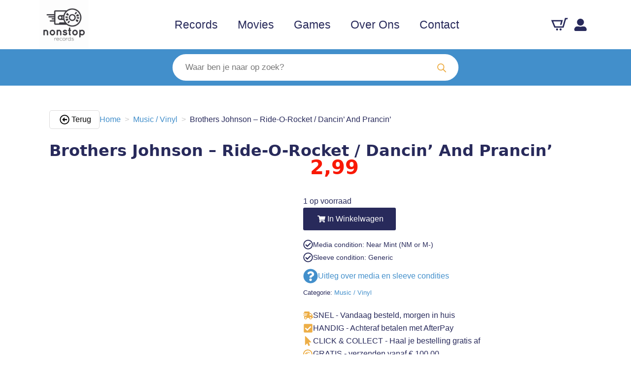

--- FILE ---
content_type: text/html; charset=UTF-8
request_url: https://nonstoprecords.nl/product/brothers-johnson-ride-o-rocket-dancin-and-prancin/
body_size: 25169
content:
<!doctype html><html lang="nl-NL"><head><script data-no-optimize="1">var litespeed_docref=sessionStorage.getItem("litespeed_docref");litespeed_docref&&(Object.defineProperty(document,"referrer",{get:function(){return litespeed_docref}}),sessionStorage.removeItem("litespeed_docref"));</script> <meta charset="UTF-8"><meta name="viewport" content="width=device-width, initial-scale=1"><meta name='robots' content='index, follow, max-image-preview:large, max-snippet:-1, max-video-preview:-1' /><title>Brothers Johnson - Ride-O-Rocket / Dancin&#039; And Prancin&#039; - Nonstop Records</title><link rel="canonical" href="https://nonstoprecords.nl/product/brothers-johnson-ride-o-rocket-dancin-and-prancin/" /><meta property="og:locale" content="nl_NL" /><meta property="og:type" content="article" /><meta property="og:title" content="Brothers Johnson - Ride-O-Rocket / Dancin&#039; And Prancin&#039; - Nonstop Records" /><meta property="og:description" content="Format: 7&#8243; Media Condition: Near Mint (NM or M-) Sleeve Condition: Generic With generic A&amp;M sleeve. Very nice copy. &nbsp; Label: A&amp;M Records Country: US Released: 1978 Genre: Electronic, Funk / Soul Style: Soul, Funk, Disco &nbsp; Tracklist: A. Ride-O-Rocket 3:25 B. Dancin&#8217; And Prancin&#8217; 3:01" /><meta property="og:url" content="https://nonstoprecords.nl/product/brothers-johnson-ride-o-rocket-dancin-and-prancin/" /><meta property="og:site_name" content="Nonstop Records" /><meta property="article:publisher" content="https://www.facebook.com/people/Nonstop-Records/100083326269933/" /><meta property="article:modified_time" content="2025-11-17T10:28:25+00:00" /><meta property="og:image" content="https://nonstoprecords.nl/wp-content/uploads/2023/10/2298123-0710708762fcdd8789c7662fcdd8789c77166073895162fcdd8789c7a.jpeg" /><meta property="og:image:width" content="600" /><meta property="og:image:height" content="599" /><meta property="og:image:type" content="image/jpeg" /><meta name="twitter:card" content="summary_large_image" /><meta name="twitter:site" content="@RecordsNonstop" /> <script type="application/ld+json" class="yoast-schema-graph">{"@context":"https://schema.org","@graph":[{"@type":"WebPage","@id":"https://nonstoprecords.nl/product/brothers-johnson-ride-o-rocket-dancin-and-prancin/","url":"https://nonstoprecords.nl/product/brothers-johnson-ride-o-rocket-dancin-and-prancin/","name":"Brothers Johnson - Ride-O-Rocket / Dancin' And Prancin' - Nonstop Records","isPartOf":{"@id":"https://nonstoprecords.nl/#website"},"primaryImageOfPage":{"@id":"https://nonstoprecords.nl/product/brothers-johnson-ride-o-rocket-dancin-and-prancin/#primaryimage"},"image":{"@id":"https://nonstoprecords.nl/product/brothers-johnson-ride-o-rocket-dancin-and-prancin/#primaryimage"},"thumbnailUrl":"https://nonstoprecords.nl/wp-content/uploads/2023/10/2298123-0710708762fcdd8789c7662fcdd8789c77166073895162fcdd8789c7a.jpeg","datePublished":"2023-10-12T22:22:44+00:00","dateModified":"2025-11-17T10:28:25+00:00","breadcrumb":{"@id":"https://nonstoprecords.nl/product/brothers-johnson-ride-o-rocket-dancin-and-prancin/#breadcrumb"},"inLanguage":"nl-NL","potentialAction":[{"@type":"ReadAction","target":["https://nonstoprecords.nl/product/brothers-johnson-ride-o-rocket-dancin-and-prancin/"]}]},{"@type":"ImageObject","inLanguage":"nl-NL","@id":"https://nonstoprecords.nl/product/brothers-johnson-ride-o-rocket-dancin-and-prancin/#primaryimage","url":"https://nonstoprecords.nl/wp-content/uploads/2023/10/2298123-0710708762fcdd8789c7662fcdd8789c77166073895162fcdd8789c7a.jpeg","contentUrl":"https://nonstoprecords.nl/wp-content/uploads/2023/10/2298123-0710708762fcdd8789c7662fcdd8789c77166073895162fcdd8789c7a.jpeg","width":600,"height":599},{"@type":"BreadcrumbList","@id":"https://nonstoprecords.nl/product/brothers-johnson-ride-o-rocket-dancin-and-prancin/#breadcrumb","itemListElement":[{"@type":"ListItem","position":1,"name":"Home","item":"https://nonstoprecords.nl/"},{"@type":"ListItem","position":2,"name":"Home","item":"https://nonstoprecords.nl/"},{"@type":"ListItem","position":3,"name":"Brothers Johnson &#8211; Ride-O-Rocket / Dancin&#8217; And Prancin&#8217;"}]},{"@type":"WebSite","@id":"https://nonstoprecords.nl/#website","url":"https://nonstoprecords.nl/","name":"Nonstop Records","description":"Waar het draait om de muziek!","publisher":{"@id":"https://nonstoprecords.nl/#organization"},"potentialAction":[{"@type":"SearchAction","target":{"@type":"EntryPoint","urlTemplate":"https://nonstoprecords.nl/?s={search_term_string}"},"query-input":{"@type":"PropertyValueSpecification","valueRequired":true,"valueName":"search_term_string"}}],"inLanguage":"nl-NL"},{"@type":"Organization","@id":"https://nonstoprecords.nl/#organization","name":"Nonstop Records","url":"https://nonstoprecords.nl/","logo":{"@type":"ImageObject","inLanguage":"nl-NL","@id":"https://nonstoprecords.nl/#/schema/logo/image/","url":"https://nonstoprecords.nl/wp-content/uploads/2023/08/logo.jpeg","contentUrl":"https://nonstoprecords.nl/wp-content/uploads/2023/08/logo.jpeg","width":500,"height":500,"caption":"Nonstop Records"},"image":{"@id":"https://nonstoprecords.nl/#/schema/logo/image/"},"sameAs":["https://www.facebook.com/people/Nonstop-Records/100083326269933/","https://x.com/RecordsNonstop","https://www.instagram.com/nonstop.records.nl/","https://www.youtube.com/channel/UCLcvLTWP89BsFX05pGgO2Uw"]}]}</script> <link rel='dns-prefetch' href='//www.googletagmanager.com' /><style id='wp-img-auto-sizes-contain-inline-css' type='text/css'>img:is([sizes=auto i],[sizes^="auto," i]){contain-intrinsic-size:3000px 1500px}
/*# sourceURL=wp-img-auto-sizes-contain-inline-css */</style><link data-optimized="2" rel="stylesheet" href="https://nonstoprecords.nl/wp-content/litespeed/css/7c1aa5aa8b9738c9aa719ad94b3a8c33.css?ver=82a8e" /><style id='yith-wcan-shortcodes-inline-css' type='text/css'>:root{
	--yith-wcan-filters_colors_titles: rgb(40,42,91);
	--yith-wcan-filters_colors_background: #FFFFFF;
	--yith-wcan-filters_colors_accent: rgb(65,142,202);
	--yith-wcan-filters_colors_accent_r: 65;
	--yith-wcan-filters_colors_accent_g: 142;
	--yith-wcan-filters_colors_accent_b: 202;
	--yith-wcan-color_swatches_border_radius: 100%;
	--yith-wcan-color_swatches_size: 30px;
	--yith-wcan-labels_style_background: #FFFFFF;
	--yith-wcan-labels_style_background_hover: rgb(65,142,202);
	--yith-wcan-labels_style_background_active: rgb(237,174,72);
	--yith-wcan-labels_style_text: rgb(40,42,91);
	--yith-wcan-labels_style_text_hover: #FFFFFF;
	--yith-wcan-labels_style_text_active: #FFFFFF;
	--yith-wcan-anchors_style_text: rgb(40,42,91);
	--yith-wcan-anchors_style_text_hover: rgb(65,142,202);
	--yith-wcan-anchors_style_text_active: rgb(237,174,72);
}
/*# sourceURL=yith-wcan-shortcodes-inline-css */</style> <script type="litespeed/javascript" data-src="https://nonstoprecords.nl/wp-includes/js/jquery/jquery.min.js" id="jquery-core-js"></script> <script id="wc-add-to-cart-js-extra" type="litespeed/javascript">var wc_add_to_cart_params={"ajax_url":"/wp-admin/admin-ajax.php","wc_ajax_url":"/?wc-ajax=%%endpoint%%","i18n_view_cart":"Bekijk winkelwagen","cart_url":"https://nonstoprecords.nl/cart/","is_cart":"","cart_redirect_after_add":"no"}</script> <script id="wc-single-product-js-extra" type="litespeed/javascript">var wc_single_product_params={"i18n_required_rating_text":"Selecteer een waardering","i18n_rating_options":["1 van de 5 sterren","2 van de 5 sterren","3 van de 5 sterren","4 van de 5 sterren","5 van de 5 sterren"],"i18n_product_gallery_trigger_text":"Afbeeldinggalerij in volledig scherm bekijken","review_rating_required":"yes","flexslider":{"rtl":!1,"animation":"slide","smoothHeight":!0,"directionNav":!1,"controlNav":"thumbnails","slideshow":!1,"animationSpeed":500,"animationLoop":!1,"allowOneSlide":!1},"zoom_enabled":"1","zoom_options":[],"photoswipe_enabled":"1","photoswipe_options":{"shareEl":!1,"closeOnScroll":!1,"history":!1,"hideAnimationDuration":0,"showAnimationDuration":0},"flexslider_enabled":"1"}</script> <script id="wc-cart-fragments-js-extra" type="litespeed/javascript">var wc_cart_fragments_params={"ajax_url":"/wp-admin/admin-ajax.php","wc_ajax_url":"/?wc-ajax=%%endpoint%%","cart_hash_key":"wc_cart_hash_20a5caf0757c714af8ff028a552bbf50","fragment_name":"wc_fragments_20a5caf0757c714af8ff028a552bbf50","request_timeout":"5000"}</script> 
 <script type="litespeed/javascript" data-src="https://www.googletagmanager.com/gtag/js?id=GT-5D4LPG63" id="google_gtagjs-js"></script> <script id="google_gtagjs-js-after" type="litespeed/javascript">window.dataLayer=window.dataLayer||[];function gtag(){dataLayer.push(arguments)}
gtag("set","linker",{"domains":["nonstoprecords.nl"]});gtag("js",new Date());gtag("set","developer_id.dZTNiMT",!0);gtag("config","GT-5D4LPG63");window._googlesitekit=window._googlesitekit||{};window._googlesitekit.throttledEvents=[];window._googlesitekit.gtagEvent=(name,data)=>{var key=JSON.stringify({name,data});if(!!window._googlesitekit.throttledEvents[key]){return}window._googlesitekit.throttledEvents[key]=!0;setTimeout(()=>{delete window._googlesitekit.throttledEvents[key]},5);gtag("event",name,{...data,event_source:"site-kit"})}</script> <meta name="generator" content="Site Kit by Google 1.170.0" /><link rel="alternate" hreflang="nl-NL" href="https://nonstoprecords.nl/product/brothers-johnson-ride-o-rocket-dancin-and-prancin/"/><link rel="alternate" hreflang="en-GB" href="https://nonstoprecords.nl/en/product/brothers-johnson-ride-o-rocket-dancin-and-prancin/"/><link rel="alternate" hreflang="nl" href="https://nonstoprecords.nl/product/brothers-johnson-ride-o-rocket-dancin-and-prancin/"/><link rel="alternate" hreflang="en" href="https://nonstoprecords.nl/en/product/brothers-johnson-ride-o-rocket-dancin-and-prancin/"/><style>.dgwt-wcas-ico-magnifier,.dgwt-wcas-ico-magnifier-handler{max-width:20px}.dgwt-wcas-search-wrapp{max-width:600px}.dgwt-wcas-search-wrapp .dgwt-wcas-sf-wrapp input[type=search].dgwt-wcas-search-input,.dgwt-wcas-search-wrapp .dgwt-wcas-sf-wrapp input[type=search].dgwt-wcas-search-input:hover,.dgwt-wcas-search-wrapp .dgwt-wcas-sf-wrapp input[type=search].dgwt-wcas-search-input:focus{background-color:#fff;color:#160000;border-color:#fff}.dgwt-wcas-sf-wrapp input[type=search].dgwt-wcas-search-input::placeholder{color:#160000;opacity:.3}.dgwt-wcas-sf-wrapp input[type=search].dgwt-wcas-search-input::-webkit-input-placeholder{color:#160000;opacity:.3}.dgwt-wcas-sf-wrapp input[type=search].dgwt-wcas-search-input:-moz-placeholder{color:#160000;opacity:.3}.dgwt-wcas-sf-wrapp input[type=search].dgwt-wcas-search-input::-moz-placeholder{color:#160000;opacity:.3}.dgwt-wcas-sf-wrapp input[type=search].dgwt-wcas-search-input:-ms-input-placeholder{color:#160000}.dgwt-wcas-no-submit.dgwt-wcas-search-wrapp .dgwt-wcas-ico-magnifier path,.dgwt-wcas-search-wrapp .dgwt-wcas-close path{fill:#160000}.dgwt-wcas-loader-circular-path{stroke:#160000}.dgwt-wcas-preloader{opacity:.6}.dgwt-wcas-search-wrapp .dgwt-wcas-sf-wrapp .dgwt-wcas-search-submit::before{}.dgwt-wcas-search-wrapp .dgwt-wcas-sf-wrapp .dgwt-wcas-search-submit:hover::before,.dgwt-wcas-search-wrapp .dgwt-wcas-sf-wrapp .dgwt-wcas-search-submit:focus::before{}.dgwt-wcas-search-wrapp .dgwt-wcas-sf-wrapp .dgwt-wcas-search-submit,.dgwt-wcas-om-bar .dgwt-wcas-om-return{color:#edae47}.dgwt-wcas-search-wrapp .dgwt-wcas-ico-magnifier,.dgwt-wcas-search-wrapp .dgwt-wcas-sf-wrapp .dgwt-wcas-search-submit svg path,.dgwt-wcas-om-bar .dgwt-wcas-om-return svg path{fill:#edae47}</style><noscript><style>.woocommerce-product-gallery{ opacity: 1 !important; }</style></noscript><style class="wpcode-css-snippet">.manage-templates {
    display: none;
}</style><link rel="icon" href="https://nonstoprecords.nl/wp-content/uploads/2023/10/cropped-NSRfavicon-32x32.png" sizes="32x32" /><link rel="icon" href="https://nonstoprecords.nl/wp-content/uploads/2023/10/cropped-NSRfavicon-192x192.png" sizes="192x192" /><link rel="apple-touch-icon" href="https://nonstoprecords.nl/wp-content/uploads/2023/10/cropped-NSRfavicon-180x180.png" /><meta name="msapplication-TileImage" content="https://nonstoprecords.nl/wp-content/uploads/2023/10/cropped-NSRfavicon-270x270.png" /><style type="text/css" id="wp-custom-css">p#billing_address_2_field {
    display: none!important;
}

/* price subs*/
p.price.price--stackable  sup { 
	font-size: 65%!important;
	left:-6px;
	top:-10px;
	
} 

.woocommerce-loop-product__title ~ * sup{ 
	font-size: 65%!important;
	left:-2px;
	top:-8px;
	
} 
/* reset default*/

sup {
	font-size: 100%;
	top: 0;
}
/* order image*/
img.alignleft {
    float: left;
    margin-right: 10px;
}</style></head><body class="wp-singular product-template-default single single-product postid-105324 wp-theme-breakdance-zero breakdance theme-breakdance-zero woocommerce woocommerce-page woocommerce-no-js translatepress-nl_NL yith-wcan-pro filters-in-modal"><header class="bde-header-builder-99983-100 bde-header-builder bde-header-builder--sticky-scroll-slide" data-sticky-reveal-on-scroll-up="yes"><div class="bde-header-builder__container"><div class="bde-div-99983-160 bde-div"><div class="bde-image-99983-102 bde-image"><figure class="breakdance-image breakdance-image--102162"><div class="breakdance-image-container"><div class="breakdance-image-clip"><a class="breakdance-image-link breakdance-image-link--url" href="https://nonstoprecords.nl/" target="_self" rel="noopener" data-sub-html="" data-lg-size="-"><img data-lazyloaded="1" src="[data-uri]" class="breakdance-image-object" data-src="https://nonstoprecords.nl/wp-content/uploads/2023/08/logo.jpeg" width="500" height="500" data-srcset="https://nonstoprecords.nl/wp-content/uploads/2023/08/logo.jpeg 500w, https://nonstoprecords.nl/wp-content/uploads/2023/08/logo-12x12.jpeg 12w, https://nonstoprecords.nl/wp-content/uploads/2023/08/logo-433x433.jpeg 433w, https://nonstoprecords.nl/wp-content/uploads/2023/08/logo-100x100.jpeg 100w, https://nonstoprecords.nl/wp-content/uploads/2023/08/logo-64x64.jpeg 64w" data-sizes="(max-width: 500px) 100vw, 500px"></a></div></div></figure></div><div class="bde-menu-99983-105 bde-menu"><nav class="breakdance-menu breakdance-menu--collapse    ">
<button class="breakdance-menu-toggle breakdance-menu-toggle--squeeze" type="button" aria-label="Open Menu" aria-expanded="false" aria-controls="menu-105">
<span class="breakdance-menu-toggle-icon">
<span class="breakdance-menu-toggle-lines"></span>
</span>
</button><ul class="breakdance-menu-list" id="menu-105"><li class="breakdance-menu-item-99983-153 breakdance-menu-item">
<a class="breakdance-link breakdance-menu-link" href="https://nonstoprecords.nl/" target="_self" data-type="url"  >
Records
</a></li><li class="breakdance-menu-item-99983-158 breakdance-menu-item">
<a class="breakdance-link breakdance-menu-link" href="https://nonstoprecords.nl/movies" target="_self" data-type="url"  >
Movies
</a></li><li class="breakdance-menu-item-99983-159 breakdance-menu-item">
<a class="breakdance-link breakdance-menu-link" href="https://nonstoprecords.nl/games" target="_self" data-type="url"  >
Games
</a></li><li class="breakdance-menu-item-99983-106 breakdance-menu-item">
<a class="breakdance-link breakdance-menu-link" href="https://nonstoprecords.nl/over-ons/" target="_self" data-type="url"  >
Over Ons
</a></li><li class="breakdance-menu-item-99983-115 breakdance-menu-item">
<a class="breakdance-link breakdance-menu-link" href="https://nonstoprecords.nl/contact/" target="_self" data-type="url"  >
Contact
</a></li></ul></nav></div><div class="bde-shortcode-99983-116 bde-shortcode"><div class="trp_language_switcher_shortcode"><div class="trp-language-switcher trp-language-switcher-container" data-no-translation ><div class="trp-ls-shortcode-current-language">
<a href="#" class="trp-ls-shortcode-disabled-language trp-ls-disabled-language" title="Nederlands" onclick="event.preventDefault()">
<img data-lazyloaded="1" src="[data-uri]" class="trp-flag-image" data-src="https://nonstoprecords.nl/wp-content/plugins/translatepress-multilingual/assets/images/flags/nl_NL.png" width="18" height="12" alt="nl_NL" title="Nederlands"> 		</a></div><div class="trp-ls-shortcode-language">
<a href="#" class="trp-ls-shortcode-disabled-language trp-ls-disabled-language"  title="Nederlands" onclick="event.preventDefault()">
<img data-lazyloaded="1" src="[data-uri]" class="trp-flag-image" data-src="https://nonstoprecords.nl/wp-content/plugins/translatepress-multilingual/assets/images/flags/nl_NL.png" width="18" height="12" alt="nl_NL" title="Nederlands"> 		</a>
<a href="https://nonstoprecords.nl/en/product/brothers-johnson-ride-o-rocket-dancin-and-prancin/" title="English (UK)">
<img data-lazyloaded="1" src="[data-uri]" class="trp-flag-image" data-src="https://nonstoprecords.nl/wp-content/plugins/translatepress-multilingual/assets/images/flags/en_GB.png" width="18" height="12" alt="en_GB" title="English (UK)">         </a></div> <script type="application/javascript">// need to have the same with set from JS on both divs. Otherwise it can push stuff around in HTML
        var trp_ls_shortcodes = document.querySelectorAll('.trp_language_switcher_shortcode .trp-language-switcher');
        if ( trp_ls_shortcodes.length > 0) {
            // get the last language switcher added
            var trp_el = trp_ls_shortcodes[trp_ls_shortcodes.length - 1];

            var trp_shortcode_language_item = trp_el.querySelector( '.trp-ls-shortcode-language' )
            // set width
            var trp_ls_shortcode_width                                               = trp_shortcode_language_item.offsetWidth + 16;
            trp_shortcode_language_item.style.width                                  = trp_ls_shortcode_width + 'px';
            trp_el.querySelector( '.trp-ls-shortcode-current-language' ).style.width = trp_ls_shortcode_width + 'px';

            // We're putting this on display: none after we have its width.
            trp_shortcode_language_item.style.display = 'none';
        }</script> </div></div></div><div class="bde-div-99983-157 bde-div"><div class="bde-mini-cart-99983-114 bde-mini-cart breakdance-woocommerce">
<a class="bde-mini-cart-toggle" href="https://nonstoprecords.nl/cart/" aria-label="Bekijk winkelwagen" ="">
<span class="bde-mini-cart-toggle__subtotal" data-count='0'><span class="woocommerce-Price-amount amount"><bdi><span class="woocommerce-Price-currencySymbol">&euro;</span>&nbsp;0,00</bdi></span></span>
<span class="bde-mini-cart-toggle__icon"></span>
<span class="bde-mini-cart-toggle__counter" data-count='0'>0</span>
</a><div class="bde-mini-cart-offcanvas bde-mini-cart-offcanvas--dropdown bde-mini-cart-offcanvas--primary-cart bde-mini-cart-offcanvas--left"><div class="bde-mini-cart-offcanvas-body"><div class="bde-mini-cart-offcanvas-topbar"><p class="bde-mini-cart-offcanvas-title bde-h6">Winkelwagen</p>
<button class="bde-mini-cart-offcanvas__close-button">×</button></div><div class="widget_shopping_cart_content"><p class="woocommerce-mini-cart__empty-message">Geen producten in de winkelwagen.</p></div><a class="bde-mini-cart-continue-link" href="https://nonstoprecords.nl/">
Verder winkelen                </a></div><span class="bde-mini-cart-offcanvas-overlay"></span></div></div><div class="bde-icon-99983-155 bde-icon">
<a class="breakdance-link bde-icon-icon breakdance-icon-atom" href="https://nonstoprecords.nl/my-account/" target="_self" data-type="url"  >
<svg xmlns="http://www.w3.org/2000/svg" viewBox="0 0 512 512"><path d="M256 288c79.5 0 144-64.5 144-144S335.5 0 256 0 112 64.5 112 144s64.5 144 144 144zm128 32h-55.1c-22.2 10.2-46.9 16-72.9 16s-50.6-5.8-72.9-16H128C57.3 320 0 377.3 0 448v16c0 26.5 21.5 48 48 48h416c26.5 0 48-21.5 48-48v-16c0-70.7-57.3-128-128-128z"/></svg>
</a></div></div></div></div></header><section class="bde-section-99983-161 bde-section"><div class="section-container"><div class="bde-div-99983-156 bde-div"><div class="bde-shortcode-99983-147 bde-shortcode"><div  class="dgwt-wcas-search-wrapp dgwt-wcas-has-submit woocommerce dgwt-wcas-style-pirx js-dgwt-wcas-layout-classic dgwt-wcas-layout-classic js-dgwt-wcas-mobile-overlay-enabled dgwt-wcas-search-darkoverl-mounted js-dgwt-wcas-search-darkoverl-mounted"><form class="dgwt-wcas-search-form" role="search" action="https://nonstoprecords.nl/" method="get"><div class="dgwt-wcas-sf-wrapp">
<label class="screen-reader-text"
for="dgwt-wcas-search-input-1">Producten zoeken</label><input id="dgwt-wcas-search-input-1"
type="search"
class="dgwt-wcas-search-input"
name="s"
value=""
placeholder="Waar ben je naar op zoek?"
autocomplete="off"
/><div class="dgwt-wcas-preloader"></div><div class="dgwt-wcas-voice-search"></div><button type="submit"
aria-label="Zoeken"
class="dgwt-wcas-search-submit">				<svg class="dgwt-wcas-ico-magnifier" xmlns="http://www.w3.org/2000/svg" width="18" height="18" viewBox="0 0 18 18">
<path  d=" M 16.722523,17.901412 C 16.572585,17.825208 15.36088,16.670476 14.029846,15.33534 L 11.609782,12.907819 11.01926,13.29667 C 8.7613237,14.783493 5.6172703,14.768302 3.332423,13.259528 -0.07366363,11.010358 -1.0146502,6.5989684 1.1898146,3.2148776
1.5505179,2.6611594 2.4056498,1.7447266 2.9644271,1.3130497 3.4423015,0.94387379 4.3921825,0.48568469 5.1732652,0.2475835 5.886299,0.03022609 6.1341883,0 7.2037391,0 8.2732897,0 8.521179,0.03022609 9.234213,0.2475835 c 0.781083,0.23810119 1.730962,0.69629029 2.208837,1.0654662
0.532501,0.4113763 1.39922,1.3400096 1.760153,1.8858877 1.520655,2.2998531 1.599025,5.3023778 0.199549,7.6451086 -0.208076,0.348322 -0.393306,0.668209 -0.411622,0.710863 -0.01831,0.04265 1.065556,1.18264 2.408603,2.533307 1.343046,1.350666 2.486621,2.574792 2.541278,2.720279 0.282475,0.7519
-0.503089,1.456506 -1.218488,1.092917 z M 8.4027892,12.475062 C 9.434946,12.25579 10.131043,11.855461 10.99416,10.984753 11.554519,10.419467 11.842507,10.042366 12.062078,9.5863882 12.794223,8.0659672 12.793657,6.2652398 12.060578,4.756293 11.680383,3.9737304 10.453587,2.7178427
9.730569,2.3710306 8.6921295,1.8729196 8.3992147,1.807606 7.2037567,1.807606 6.0082984,1.807606 5.7153841,1.87292 4.6769446,2.3710306 3.9539263,2.7178427 2.7271301,3.9737304 2.3469352,4.756293 1.6138384,6.2652398 1.6132726,8.0659672 2.3454252,9.5863882 c 0.4167354,0.8654208 1.5978784,2.0575608
2.4443766,2.4671358 1.0971012,0.530827 2.3890403,0.681561 3.6130134,0.421538 z
"/>
</svg>
</button>
<input type="hidden" name="post_type" value="product"/>
<input type="hidden" name="dgwt_wcas" value="1"/></div></form></div></div></div></div></section><section class="bde-section-100051-100 bde-section"><div class="section-container"><div class="bde-div-100051-122 bde-div"><div class="bde-div-100051-120 bde-div"><div class="bde-button-100051-121 bde-button">
<a class="breakdance-link button-atom button-atom--custom bde-button__button" href="javascript:history.go(-1)" target="_self" data-type="url"  >
<span class="button-atom__text">Terug</span>
</a></div></div><div class="bde-woo-breadcrumb-100051-114 bde-woo-breadcrumb breakdance-woocommerce"><nav class="woocommerce-breadcrumb" aria-label="Breadcrumb"><a href="https://nonstoprecords.nl">Home</a><div class="bde-woo-breadcrumb_delimiter"></div><a href="https://nonstoprecords.nl/product-category/music-vinyl/">Music / Vinyl</a><div class="bde-woo-breadcrumb_delimiter"></div>Brothers Johnson &#8211; Ride-O-Rocket / Dancin&#8217; And Prancin&#8217;</nav></div></div><div class="bde-productbuilder-100051-101 bde-productbuilder breakdance-woocommerce"><div class="woocommerce-notices-wrapper"></div><div id="product-105324" class="product type-product post-105324 status-publish last instock product_cat-music-vinyl has-post-thumbnail shipping-taxable purchasable product-type-simple"><h1 class="bde-heading-100051-106 bde-heading bde-wooproducttitle breakdance-woocommerce product_title">Brothers Johnson &#8211; Ride-O-Rocket / Dancin&#8217; And Prancin&#8217;</h1><div class="bde-columns-100051-102 bde-columns"><div class="bde-column-100051-103 bde-column"><div class="bde-wooproductimages-100051-104 bde-wooproductimages breakdance-woocommerce"><div class="woocommerce-product-gallery woocommerce-product-gallery--with-images woocommerce-product-gallery--columns-4 images" data-columns="4" style="opacity: 0; transition: opacity .25s ease-in-out;"><div class="woocommerce-product-gallery__wrapper"><div data-thumb="https://nonstoprecords.nl/wp-content/uploads/2023/10/2298123-0710708762fcdd8789c7662fcdd8789c77166073895162fcdd8789c7a-433x433.jpeg" data-thumb-alt="Brothers Johnson - Ride-O-Rocket / Dancin&#039; And Prancin&#039;" data-thumb-srcset="https://nonstoprecords.nl/wp-content/uploads/2023/10/2298123-0710708762fcdd8789c7662fcdd8789c77166073895162fcdd8789c7a-433x433.jpeg 433w, https://nonstoprecords.nl/wp-content/uploads/2023/10/2298123-0710708762fcdd8789c7662fcdd8789c77166073895162fcdd8789c7a-12x12.jpeg 12w, https://nonstoprecords.nl/wp-content/uploads/2023/10/2298123-0710708762fcdd8789c7662fcdd8789c77166073895162fcdd8789c7a-100x100.jpeg 100w, https://nonstoprecords.nl/wp-content/uploads/2023/10/2298123-0710708762fcdd8789c7662fcdd8789c77166073895162fcdd8789c7a-64x64.jpeg 64w, https://nonstoprecords.nl/wp-content/uploads/2023/10/2298123-0710708762fcdd8789c7662fcdd8789c77166073895162fcdd8789c7a.jpeg 600w"  data-thumb-sizes="(max-width: 300px) 100vw, 300px" class="woocommerce-product-gallery__image"><a href="https://nonstoprecords.nl/wp-content/uploads/2023/10/2298123-0710708762fcdd8789c7662fcdd8789c77166073895162fcdd8789c7a.jpeg"><img width="600" height="599" src="https://nonstoprecords.nl/wp-content/uploads/2023/10/2298123-0710708762fcdd8789c7662fcdd8789c77166073895162fcdd8789c7a.jpeg" class="wp-post-image" alt="Brothers Johnson - Ride-O-Rocket / Dancin&#039; And Prancin&#039;" data-caption="" data-src="https://nonstoprecords.nl/wp-content/uploads/2023/10/2298123-0710708762fcdd8789c7662fcdd8789c77166073895162fcdd8789c7a.jpeg" data-large_image="https://nonstoprecords.nl/wp-content/uploads/2023/10/2298123-0710708762fcdd8789c7662fcdd8789c77166073895162fcdd8789c7a.jpeg" data-large_image_width="600" data-large_image_height="599" decoding="async" loading="lazy" srcset="https://nonstoprecords.nl/wp-content/uploads/2023/10/2298123-0710708762fcdd8789c7662fcdd8789c77166073895162fcdd8789c7a.jpeg 600w, https://nonstoprecords.nl/wp-content/uploads/2023/10/2298123-0710708762fcdd8789c7662fcdd8789c77166073895162fcdd8789c7a-12x12.jpeg 12w, https://nonstoprecords.nl/wp-content/uploads/2023/10/2298123-0710708762fcdd8789c7662fcdd8789c77166073895162fcdd8789c7a-433x433.jpeg 433w, https://nonstoprecords.nl/wp-content/uploads/2023/10/2298123-0710708762fcdd8789c7662fcdd8789c77166073895162fcdd8789c7a-100x100.jpeg 100w, https://nonstoprecords.nl/wp-content/uploads/2023/10/2298123-0710708762fcdd8789c7662fcdd8789c77166073895162fcdd8789c7a-64x64.jpeg 64w" sizes="auto, (max-width: 600px) 100vw, 600px" /></a></div><div data-thumb="https://nonstoprecords.nl/wp-content/uploads/2023/10/2298123-122307462fcdd88d949262fcdd88d9493166073895262fcdd88d9496-433x433.jpeg" data-thumb-alt="Brothers Johnson - Ride-O-Rocket / Dancin&#039; And Prancin&#039; - Afbeelding 2" data-thumb-srcset="https://nonstoprecords.nl/wp-content/uploads/2023/10/2298123-122307462fcdd88d949262fcdd88d9493166073895262fcdd88d9496-433x433.jpeg 433w, https://nonstoprecords.nl/wp-content/uploads/2023/10/2298123-122307462fcdd88d949262fcdd88d9493166073895262fcdd88d9496-12x12.jpeg 12w, https://nonstoprecords.nl/wp-content/uploads/2023/10/2298123-122307462fcdd88d949262fcdd88d9493166073895262fcdd88d9496-100x100.jpeg 100w, https://nonstoprecords.nl/wp-content/uploads/2023/10/2298123-122307462fcdd88d949262fcdd88d9493166073895262fcdd88d9496-64x64.jpeg 64w"  data-thumb-sizes="(max-width: 300px) 100vw, 300px" class="woocommerce-product-gallery__image"><a href="https://nonstoprecords.nl/wp-content/uploads/2023/10/2298123-122307462fcdd88d949262fcdd88d9493166073895262fcdd88d9496.jpeg"><img width="599" height="602" src="https://nonstoprecords.nl/wp-content/uploads/2023/10/2298123-122307462fcdd88d949262fcdd88d9493166073895262fcdd88d9496.jpeg" class="" alt="Brothers Johnson - Ride-O-Rocket / Dancin&#039; And Prancin&#039; - Afbeelding 2" data-caption="" data-src="https://nonstoprecords.nl/wp-content/uploads/2023/10/2298123-122307462fcdd88d949262fcdd88d9493166073895262fcdd88d9496.jpeg" data-large_image="https://nonstoprecords.nl/wp-content/uploads/2023/10/2298123-122307462fcdd88d949262fcdd88d9493166073895262fcdd88d9496.jpeg" data-large_image_width="599" data-large_image_height="602" decoding="async" loading="lazy" srcset="https://nonstoprecords.nl/wp-content/uploads/2023/10/2298123-122307462fcdd88d949262fcdd88d9493166073895262fcdd88d9496.jpeg 599w, https://nonstoprecords.nl/wp-content/uploads/2023/10/2298123-122307462fcdd88d949262fcdd88d9493166073895262fcdd88d9496-12x12.jpeg 12w, https://nonstoprecords.nl/wp-content/uploads/2023/10/2298123-122307462fcdd88d949262fcdd88d9493166073895262fcdd88d9496-100x100.jpeg 100w, https://nonstoprecords.nl/wp-content/uploads/2023/10/2298123-122307462fcdd88d949262fcdd88d9493166073895262fcdd88d9496-64x64.jpeg 64w" sizes="auto, (max-width: 599px) 100vw, 599px" /></a></div><div data-thumb="https://nonstoprecords.nl/wp-content/uploads/2023/10/2298123-2638587662fcdd8955cd262fcdd8955cd3166073895362fcdd8955cd7-433x433.jpeg" data-thumb-alt="Brothers Johnson - Ride-O-Rocket / Dancin&#039; And Prancin&#039; - Afbeelding 3" data-thumb-srcset="https://nonstoprecords.nl/wp-content/uploads/2023/10/2298123-2638587662fcdd8955cd262fcdd8955cd3166073895362fcdd8955cd7-433x433.jpeg 433w, https://nonstoprecords.nl/wp-content/uploads/2023/10/2298123-2638587662fcdd8955cd262fcdd8955cd3166073895362fcdd8955cd7-12x12.jpeg 12w, https://nonstoprecords.nl/wp-content/uploads/2023/10/2298123-2638587662fcdd8955cd262fcdd8955cd3166073895362fcdd8955cd7-100x100.jpeg 100w"  data-thumb-sizes="(max-width: 300px) 100vw, 300px" class="woocommerce-product-gallery__image"><a href="https://nonstoprecords.nl/wp-content/uploads/2023/10/2298123-2638587662fcdd8955cd262fcdd8955cd3166073895362fcdd8955cd7.jpeg"><img width="599" height="618" src="https://nonstoprecords.nl/wp-content/uploads/2023/10/2298123-2638587662fcdd8955cd262fcdd8955cd3166073895362fcdd8955cd7.jpeg" class="" alt="Brothers Johnson - Ride-O-Rocket / Dancin&#039; And Prancin&#039; - Afbeelding 3" data-caption="" data-src="https://nonstoprecords.nl/wp-content/uploads/2023/10/2298123-2638587662fcdd8955cd262fcdd8955cd3166073895362fcdd8955cd7.jpeg" data-large_image="https://nonstoprecords.nl/wp-content/uploads/2023/10/2298123-2638587662fcdd8955cd262fcdd8955cd3166073895362fcdd8955cd7.jpeg" data-large_image_width="599" data-large_image_height="618" decoding="async" loading="lazy" srcset="https://nonstoprecords.nl/wp-content/uploads/2023/10/2298123-2638587662fcdd8955cd262fcdd8955cd3166073895362fcdd8955cd7.jpeg 599w, https://nonstoprecords.nl/wp-content/uploads/2023/10/2298123-2638587662fcdd8955cd262fcdd8955cd3166073895362fcdd8955cd7-12x12.jpeg 12w, https://nonstoprecords.nl/wp-content/uploads/2023/10/2298123-2638587662fcdd8955cd262fcdd8955cd3166073895362fcdd8955cd7-64x66.jpeg 64w" sizes="auto, (max-width: 599px) 100vw, 599px" /></a></div></div></div></div></div><div class="bde-column-100051-105 bde-column"><div class="bde-wooproductrating-100051-107 bde-wooproductrating breakdance-woocommerce"></div><div class="bde-wooproductprice-100051-108 bde-wooproductprice breakdance-woocommerce"><p class="price price--stackable"><span class="woocommerce-Price-amount amount"><bdi><span class="woocommerce-Price-currencySymbol">&euro;</span>&nbsp;2,99</bdi></span></p></div><div class="bde-rich-text-100051-109 bde-rich-text bde-wooproductexcerpt breakdance-woocommerce breakdance-rich-text-styles"></div><div class="bde-wooproductcartbutton-100051-110 bde-wooproductcartbutton breakdance-woocommerce"><p class="stock in-stock">1 op voorraad</p><form class="cart" action="https://nonstoprecords.nl/product/brothers-johnson-ride-o-rocket-dancin-and-prancin/" method="post" enctype='multipart/form-data'><div class="quantity quantity--hidden">
<label class="screen-reader-text" for="quantity_6972034f6a7c1">Brothers Johnson - Ride-O-Rocket / Dancin&#039; And Prancin&#039; aantal</label>
<input
type="hidden"
id="quantity_6972034f6a7c1"
class="input-text qty text"
name="quantity"
value="1"
aria-label="Productaantal"
min="1"
max="1"
step="1"
placeholder=""
inputmode="numeric"
autocomplete="off"
/></div><button type="submit" name="add-to-cart" value="105324" class="single_add_to_cart_button button alt">In winkelwagen</button></form></div><div class="bde-icon-list-100051-179 bde-icon-list"><ul><li><div class='bde-icon-list__item-wrapper'>
<span class='bde-icon-list__icon'>
<svg xmlns="http://www.w3.org/2000/svg" viewBox="0 0 512 512"><path d="M256 8C119.033 8 8 119.033 8 256s111.033 248 248 248 248-111.033 248-248S392.967 8 256 8zm0 48c110.532 0 200 89.451 200 200 0 110.532-89.451 200-200 200-110.532 0-200-89.451-200-200 0-110.532 89.451-200 200-200m140.204 130.267l-22.536-22.718c-4.667-4.705-12.265-4.736-16.97-.068L215.346 303.697l-59.792-60.277c-4.667-4.705-12.265-4.736-16.97-.069l-22.719 22.536c-4.705 4.667-4.736 12.265-.068 16.971l90.781 91.516c4.667 4.705 12.265 4.736 16.97.068l172.589-171.204c4.704-4.668 4.734-12.266.067-16.971z"/></svg>
</span>
<span class='bde-icon-list__text' >
Media condition: Near Mint (NM or M-)
</span></div></li><li><div class='bde-icon-list__item-wrapper'>
<span class='bde-icon-list__icon'>
<svg xmlns="http://www.w3.org/2000/svg" viewBox="0 0 512 512"><path d="M256 8C119.033 8 8 119.033 8 256s111.033 248 248 248 248-111.033 248-248S392.967 8 256 8zm0 48c110.532 0 200 89.451 200 200 0 110.532-89.451 200-200 200-110.532 0-200-89.451-200-200 0-110.532 89.451-200 200-200m140.204 130.267l-22.536-22.718c-4.667-4.705-12.265-4.736-16.97-.068L215.346 303.697l-59.792-60.277c-4.667-4.705-12.265-4.736-16.97-.069l-22.719 22.536c-4.705 4.667-4.736 12.265-.068 16.971l90.781 91.516c4.667 4.705 12.265 4.736 16.97.068l172.589-171.204c4.704-4.668 4.734-12.266.067-16.971z"/></svg>
</span>
<span class='bde-icon-list__text' >
Sleeve condition: Generic
</span></div></li></ul></div><a class="bde-container-link-100051-173 bde-container-link breakdance-link" href="#" target="_self" data-type="action" data-action="{&quot;type&quot;:&quot;popup&quot;,&quot;popupOptions&quot;:{&quot;popupId&quot;:&quot;100857&quot;,&quot;popupAction&quot;:&quot;open&quot;}}"><div class="bde-div-100051-177 bde-div"><div class="bde-icon-100051-174 bde-icon condition_hover"><div class="bde-icon-icon breakdance-icon-atom" >
<svg xmlns="http://www.w3.org/2000/svg" viewBox="0 0 512 512"><path d="M504 256c0 136.997-111.043 248-248 248S8 392.997 8 256C8 119.083 119.043 8 256 8s248 111.083 248 248zM262.655 90c-54.497 0-89.255 22.957-116.549 63.758-3.536 5.286-2.353 12.415 2.715 16.258l34.699 26.31c5.205 3.947 12.621 3.008 16.665-2.122 17.864-22.658 30.113-35.797 57.303-35.797 20.429 0 45.698 13.148 45.698 32.958 0 14.976-12.363 22.667-32.534 33.976C247.128 238.528 216 254.941 216 296v4c0 6.627 5.373 12 12 12h56c6.627 0 12-5.373 12-12v-1.333c0-28.462 83.186-29.647 83.186-106.667 0-58.002-60.165-102-116.531-102zM256 338c-25.365 0-46 20.635-46 46 0 25.364 20.635 46 46 46s46-20.636 46-46c0-25.365-20.635-46-46-46z"/></svg></div></div><div class="bde-text-100051-175 bde-text condition_hover">
Uitleg over media en sleeve condities</div></div></a><div class="bde-wooproductmeta-100051-111 bde-wooproductmeta breakdance-woocommerce"><div class="product_meta">
<span class="sku_wrapper">Artikelnummer: <span class="sku">2102747687</span></span>
<span class="posted_in">Categorie: <a href="https://nonstoprecords.nl/product-category/music-vinyl/" rel="tag">Music / Vinyl</a></span></div></div><div class="bde-woo-shop-filters-100051-171 bde-woo-shop-filters"><div class='breakdance-woocommerce'></div></div><div class="bde-icon-list-100051-119 bde-icon-list"><ul><li><div class='bde-icon-list__item-wrapper'>
<span class='bde-icon-list__icon'>
<svg xmlns="http://www.w3.org/2000/svg" viewBox="0 0 640 512"><path d="M624 352h-16V243.9c0-12.7-5.1-24.9-14.1-33.9L494 110.1c-9-9-21.2-14.1-33.9-14.1H416V48c0-26.5-21.5-48-48-48H112C85.5 0 64 21.5 64 48v48H8c-4.4 0-8 3.6-8 8v16c0 4.4 3.6 8 8 8h272c4.4 0 8 3.6 8 8v16c0 4.4-3.6 8-8 8H40c-4.4 0-8 3.6-8 8v16c0 4.4 3.6 8 8 8h208c4.4 0 8 3.6 8 8v16c0 4.4-3.6 8-8 8H8c-4.4 0-8 3.6-8 8v16c0 4.4 3.6 8 8 8h208c4.4 0 8 3.6 8 8v16c0 4.4-3.6 8-8 8H64v128c0 53 43 96 96 96s96-43 96-96h128c0 53 43 96 96 96s96-43 96-96h48c8.8 0 16-7.2 16-16v-32c0-8.8-7.2-16-16-16zM160 464c-26.5 0-48-21.5-48-48s21.5-48 48-48 48 21.5 48 48-21.5 48-48 48zm320 0c-26.5 0-48-21.5-48-48s21.5-48 48-48 48 21.5 48 48-21.5 48-48 48zm80-208H416V144h44.1l99.9 99.9V256z"/></svg>
</span>
<span class='bde-icon-list__text' >
SNEL - Vandaag besteld, morgen in huis        
</span></div></li><li><div class='bde-icon-list__item-wrapper'>
<span class='bde-icon-list__icon'>
<svg xmlns="http://www.w3.org/2000/svg" viewBox="0 0 448 512"><path d="M400 480H48c-26.51 0-48-21.49-48-48V80c0-26.51 21.49-48 48-48h352c26.51 0 48 21.49 48 48v352c0 26.51-21.49 48-48 48zm-204.686-98.059l184-184c6.248-6.248 6.248-16.379 0-22.627l-22.627-22.627c-6.248-6.248-16.379-6.249-22.628 0L184 302.745l-70.059-70.059c-6.248-6.248-16.379-6.248-22.628 0l-22.627 22.627c-6.248 6.248-6.248 16.379 0 22.627l104 104c6.249 6.25 16.379 6.25 22.628.001z"/></svg>
</span>
<span class='bde-icon-list__text' >
HANDIG - Achteraf betalen met AfterPay
</span></div></li><li><div class='bde-icon-list__item-wrapper'>
<span class='bde-icon-list__icon'>
<svg xmlns="http://www.w3.org/2000/svg" viewBox="0 0 320 512"><path d="M302.189 329.126H196.105l55.831 135.993c3.889 9.428-.555 19.999-9.444 23.999l-49.165 21.427c-9.165 4-19.443-.571-23.332-9.714l-53.053-129.136-86.664 89.138C18.729 472.71 0 463.554 0 447.977V18.299C0 1.899 19.921-6.096 30.277 5.443l284.412 292.542c11.472 11.179 3.007 31.141-12.5 31.141z"/></svg>
</span>
<span class='bde-icon-list__text' >
CLICK & COLLECT - Haal je bestelling gratis af
</span></div></li><li><div class='bde-icon-list__item-wrapper'>
<span class='bde-icon-list__icon'>
<svg xmlns="http://www.w3.org/2000/svg" id="icon-coin-euro" viewBox="0 0 32 32">
<path d="M15 2c-8.284 0-15 6.716-15 15s6.716 15 15 15c8.284 0 15-6.716 15-15s-6.716-15-15-15zM15 29c-6.627 0-12-5.373-12-12s5.373-12 12-12c6.627 0 12 5.373 12 12s-5.373 12-12 12z"/>
<path d="M20.963 20.136c-0.477-0.278-1.089-0.116-1.367 0.362-0.539 0.927-1.534 1.503-2.596 1.503h-4c-1.304 0-2.415-0.836-2.828-2h4.828c0.552 0 1-0.448 1-1s-0.448-1-1-1h-5v-2h5c0.552 0 1-0.448 1-1s-0.448-1-1-1h-4.828c0.413-1.164 1.524-2 2.828-2h4c1.062 0 2.057 0.576 2.596 1.503 0.278 0.477 0.89 0.639 1.367 0.361s0.639-0.89 0.361-1.367c-0.896-1.54-2.553-2.497-4.325-2.497h-4c-2.415 0-4.435 1.72-4.899 4h-1.101c-0.552 0-1 0.448-1 1s0.448 1 1 1h1v2h-1c-0.552 0-1 0.448-1 1s0.448 1 1 1h1.101c0.465 2.279 2.485 4 4.899 4h4c1.772 0 3.429-0.957 4.325-2.497 0.278-0.477 0.116-1.090-0.362-1.367z"/>
</svg>
</span>
<span class='bde-icon-list__text' >
GRATIS - verzenden vanaf € 100,00
</span></div></li></ul></div><div class="bde-shortcode-100051-180 bde-shortcode"><div class="spopm-payment-icons" style="display: inline-flex; align-items: center; flex-wrap: wrap;"><img data-lazyloaded="1" src="[data-uri]" width="128" height="128" data-src="https://nonstoprecords.nl/wp-content/plugins/showcase-payment-options-icons/icons/bancontact2.png" alt="Bancontact2" style="width: 35px; height: 35px; margin-right: 5px;"><img data-lazyloaded="1" src="[data-uri]" width="128" height="128" data-src="https://nonstoprecords.nl/wp-content/plugins/showcase-payment-options-icons/icons/ideal2.png" alt="Ideal2" style="width: 35px; height: 35px; margin-right: 5px;"><img data-lazyloaded="1" src="[data-uri]" width="128" height="128" data-src="https://nonstoprecords.nl/wp-content/plugins/showcase-payment-options-icons/icons/klarna2_1.png" alt="Klarna2_1" style="width: 35px; height: 35px; margin-right: 5px;"><img data-lazyloaded="1" src="[data-uri]" width="128" height="128" data-src="https://nonstoprecords.nl/wp-content/plugins/showcase-payment-options-icons/icons/mastercard2.png" alt="Mastercard2" style="width: 35px; height: 35px; margin-right: 5px;"><img data-lazyloaded="1" src="[data-uri]" width="128" height="128" data-src="https://nonstoprecords.nl/wp-content/plugins/showcase-payment-options-icons/icons/paypal2.png" alt="Paypal2" style="width: 35px; height: 35px; margin-right: 5px;"><img data-lazyloaded="1" src="[data-uri]" width="128" height="128" data-src="https://nonstoprecords.nl/wp-content/plugins/showcase-payment-options-icons/icons/visa2.png" alt="Visa2" style="width: 35px; height: 35px; margin-right: 5px;"></div></div><div class="bde-fancy-divider-100051-117 bde-fancy-divider"><div class="bde-fancy-divider__wrapper"><div class="bde-fancy-divider__separator   "></div></div></div><h4 class="bde-heading-100051-116 bde-heading">
Andere bekeken ook</h4><div class="bde-related-products-100051-115 bde-related-products breakdance-woocommerce"><section class="related products"><h2>Gerelateerde producten</h2><ul class="products"><li class="product type-product post-105347 status-publish first instock product_cat-music-vinyl has-post-thumbnail shipping-taxable purchasable product-type-simple" >
<a href="https://nonstoprecords.nl/product/brothers-johnson-the-real-thing-2/" class="woocommerce-LoopProduct-link woocommerce-loop-product__link"><div class="bde-woo-product-image"><img data-lazyloaded="1" src="[data-uri]" width="433" height="433" data-src="https://nonstoprecords.nl/wp-content/uploads/2023/10/983601-055288162fce1454a25b62fce1454a25d166073990962fce1454a25f-1-433x433.jpeg" class="attachment-woocommerce_thumbnail size-woocommerce_thumbnail" alt="Brothers Johnson - The Real Thing" decoding="async" loading="lazy" data-srcset="https://nonstoprecords.nl/wp-content/uploads/2023/10/983601-055288162fce1454a25b62fce1454a25d166073990962fce1454a25f-1-433x433.jpeg 433w, https://nonstoprecords.nl/wp-content/uploads/2023/10/983601-055288162fce1454a25b62fce1454a25d166073990962fce1454a25f-1-12x12.jpeg 12w, https://nonstoprecords.nl/wp-content/uploads/2023/10/983601-055288162fce1454a25b62fce1454a25d166073990962fce1454a25f-1-100x100.jpeg 100w, https://nonstoprecords.nl/wp-content/uploads/2023/10/983601-055288162fce1454a25b62fce1454a25d166073990962fce1454a25f-1-64x65.jpeg 64w" data-sizes="auto, (max-width: 433px) 100vw, 433px" /></div><h2 class="woocommerce-loop-product__title">Brothers Johnson &#8211; The Real Thing</h2>
<span class="price"><span class="woocommerce-Price-amount amount"><bdi><span class="woocommerce-Price-currencySymbol">&euro;</span>&nbsp;2,99</bdi></span></span>
</a><div class="bde-woo-product-footer"><a href="/product/brothers-johnson-ride-o-rocket-dancin-and-prancin/?add-to-cart=105347" aria-describedby="woocommerce_loop_add_to_cart_link_describedby_105347" data-quantity="1" class="button product_type_simple add_to_cart_button ajax_add_to_cart" data-product_id="105347" data-product_sku="2102761478" aria-label="Toevoegen aan winkelwagen: &ldquo;Brothers Johnson - The Real Thing&ldquo;" rel="nofollow" data-success_message="&#039;Brothers Johnson - The Real Thing&#039; is toegevoegd aan je winkelmand" role="button">In winkelwagen</a>	<span id="woocommerce_loop_add_to_cart_link_describedby_105347" class="screen-reader-text">
</span></div></li><li class="product type-product post-105270 status-publish last instock product_cat-music-vinyl has-post-thumbnail shipping-taxable purchasable product-type-simple" >
<a href="https://nonstoprecords.nl/product/bucks-fizz-my-camera-never-lies/" class="woocommerce-LoopProduct-link woocommerce-loop-product__link"><div class="bde-woo-product-image"><img data-lazyloaded="1" src="[data-uri]" width="433" height="433" data-src="https://nonstoprecords.nl/wp-content/uploads/2023/10/1028769-0160111562fb7774d623062fb7774d6231166064728462fb7774d6233-433x433.jpeg" class="attachment-woocommerce_thumbnail size-woocommerce_thumbnail" alt="Bucks Fizz - My Camera Never Lies" decoding="async" loading="lazy" data-srcset="https://nonstoprecords.nl/wp-content/uploads/2023/10/1028769-0160111562fb7774d623062fb7774d6231166064728462fb7774d6233-433x433.jpeg 433w, https://nonstoprecords.nl/wp-content/uploads/2023/10/1028769-0160111562fb7774d623062fb7774d6231166064728462fb7774d6233-12x12.jpeg 12w, https://nonstoprecords.nl/wp-content/uploads/2023/10/1028769-0160111562fb7774d623062fb7774d6231166064728462fb7774d6233-100x100.jpeg 100w, https://nonstoprecords.nl/wp-content/uploads/2023/10/1028769-0160111562fb7774d623062fb7774d6231166064728462fb7774d6233-64x63.jpeg 64w" data-sizes="auto, (max-width: 433px) 100vw, 433px" /></div><h2 class="woocommerce-loop-product__title">Bucks Fizz &#8211; My Camera Never Lies</h2>
<span class="price"><span class="woocommerce-Price-amount amount"><bdi><span class="woocommerce-Price-currencySymbol">&euro;</span>&nbsp;3,99</bdi></span></span>
</a><div class="bde-woo-product-footer"><a href="/product/brothers-johnson-ride-o-rocket-dancin-and-prancin/?add-to-cart=105270" aria-describedby="woocommerce_loop_add_to_cart_link_describedby_105270" data-quantity="1" class="button product_type_simple add_to_cart_button ajax_add_to_cart" data-product_id="105270" data-product_sku="2101248752" aria-label="Toevoegen aan winkelwagen: &ldquo;Bucks Fizz - My Camera Never Lies&ldquo;" rel="nofollow" data-success_message="&#039;Bucks Fizz - My Camera Never Lies&#039; is toegevoegd aan je winkelmand" role="button">In winkelwagen</a>	<span id="woocommerce_loop_add_to_cart_link_describedby_105270" class="screen-reader-text">
</span></div></li><li class="product type-product post-105290 status-publish first instock product_cat-music-vinyl has-post-thumbnail shipping-taxable purchasable product-type-simple" >
<a href="https://nonstoprecords.nl/product/bronski-beat-marc-almond-i-feel-love/" class="woocommerce-LoopProduct-link woocommerce-loop-product__link"><div class="bde-woo-product-image"><img data-lazyloaded="1" src="[data-uri]" width="433" height="433" data-src="https://nonstoprecords.nl/wp-content/uploads/2023/10/217875-0371143862fcb7f21fb0662fcb7f21fb09166072933062fcb7f21fb0b-433x433.jpeg" class="attachment-woocommerce_thumbnail size-woocommerce_thumbnail" alt="Bronski Beat, Marc Almond - I Feel Love" decoding="async" loading="lazy" data-srcset="https://nonstoprecords.nl/wp-content/uploads/2023/10/217875-0371143862fcb7f21fb0662fcb7f21fb09166072933062fcb7f21fb0b-433x433.jpeg 433w, https://nonstoprecords.nl/wp-content/uploads/2023/10/217875-0371143862fcb7f21fb0662fcb7f21fb09166072933062fcb7f21fb0b-12x12.jpeg 12w, https://nonstoprecords.nl/wp-content/uploads/2023/10/217875-0371143862fcb7f21fb0662fcb7f21fb09166072933062fcb7f21fb0b-100x100.jpeg 100w, https://nonstoprecords.nl/wp-content/uploads/2023/10/217875-0371143862fcb7f21fb0662fcb7f21fb09166072933062fcb7f21fb0b-64x65.jpeg 64w" data-sizes="auto, (max-width: 433px) 100vw, 433px" /></div><h2 class="woocommerce-loop-product__title">Bronski Beat, Marc Almond &#8211; I Feel Love</h2>
<span class="price"><span class="woocommerce-Price-amount amount"><bdi><span class="woocommerce-Price-currencySymbol">&euro;</span>&nbsp;3,99</bdi></span></span>
</a><div class="bde-woo-product-footer"><a href="/product/brothers-johnson-ride-o-rocket-dancin-and-prancin/?add-to-cart=105290" aria-describedby="woocommerce_loop_add_to_cart_link_describedby_105290" data-quantity="1" class="button product_type_simple add_to_cart_button ajax_add_to_cart" data-product_id="105290" data-product_sku="2102630465" aria-label="Toevoegen aan winkelwagen: &ldquo;Bronski Beat, Marc Almond - I Feel Love&ldquo;" rel="nofollow" data-success_message="&#039;Bronski Beat, Marc Almond - I Feel Love&#039; is toegevoegd aan je winkelmand" role="button">In winkelwagen</a>	<span id="woocommerce_loop_add_to_cart_link_describedby_105290" class="screen-reader-text">
</span></div></li></ul></section></div></div></div><div class="bde-wooproducttabs-100051-112 bde-wooproducttabs breakdance-woocommerce"><div class="bde-tabs"><div class="bde-tabs__tabslist-container bde-tabs__tabslist-container--scrollable is-horizontal js-tabs-container"><div class="bde-tabs__tabslist bde-tabs__tabslist--bar js-tablist" role="tablist" aria-label="Content tabs" aria-orientation="horizontal" data-tabs-id="woo-tabs">
<button role="tab" aria-selected="false" class="bde-tabs__tab js-tab" aria-controls="tab-panel-woo-tabs-1" id="tab-woo-tabs-1" data-value="description">
<span class="bde-tabs__tab-icon"><svg xmlns="http://www.w3.org/2000/svg" id="icon-info" viewBox="0 0 32 32">
<path d="M14 9.5c0-0.825 0.675-1.5 1.5-1.5h1c0.825 0 1.5 0.675 1.5 1.5v1c0 0.825-0.675 1.5-1.5 1.5h-1c-0.825 0-1.5-0.675-1.5-1.5v-1z"/>
<path d="M20 24h-8v-2h2v-6h-2v-2h6v8h2z"/>
<path d="M16 0c-8.837 0-16 7.163-16 16s7.163 16 16 16 16-7.163 16-16-7.163-16-16-16zM16 29c-7.18 0-13-5.82-13-13s5.82-13 13-13 13 5.82 13 13-5.82 13-13 13z"/>
</svg></span>
<span class="bde-tabs__tab-title">Beschrijving</span>
</button>
<button role="tab" aria-selected="false" class="bde-tabs__tab js-tab" aria-controls="tab-panel-woo-tabs-2" id="tab-woo-tabs-2" data-value="additional_information">
<span class="bde-tabs__tab-icon"><svg xmlns="http://www.w3.org/2000/svg" viewBox="0 0 448 512"><path d="M0 180V56c0-13.3 10.7-24 24-24h124c6.6 0 12 5.4 12 12v40c0 6.6-5.4 12-12 12H64v84c0 6.6-5.4 12-12 12H12c-6.6 0-12-5.4-12-12zM288 44v40c0 6.6 5.4 12 12 12h84v84c0 6.6 5.4 12 12 12h40c6.6 0 12-5.4 12-12V56c0-13.3-10.7-24-24-24H300c-6.6 0-12 5.4-12 12zm148 276h-40c-6.6 0-12 5.4-12 12v84h-84c-6.6 0-12 5.4-12 12v40c0 6.6 5.4 12 12 12h124c13.3 0 24-10.7 24-24V332c0-6.6-5.4-12-12-12zM160 468v-40c0-6.6-5.4-12-12-12H64v-84c0-6.6-5.4-12-12-12H12c-6.6 0-12 5.4-12 12v124c0 13.3 10.7 24 24 24h124c6.6 0 12-5.4 12-12z"/></svg></span>
<span class="bde-tabs__tab-title">Extra informatie</span>
</button></div></div><div class="bde-tabs-content-container"><div tabindex="0" role="tabpanel" class="bde-tabs__panel js-panel" id="tab-panel-woo-tabs-1" aria-labelledby="tab-woo-tabs-1"><div class="bde-tabs__panel-content breakdance-rich-text-styles"><h2>Beschrijving</h2><p><strong>Format:</strong> 7&#8243;</p><p><strong>Media Condition:</strong> Near Mint (NM or M-)</p><p><strong>Sleeve Condition:</strong> Generic</p><p>With generic A&amp;M sleeve. Very nice copy.</p><p>&nbsp;</p><p><strong>Label:</strong> A&amp;M Records</p><p><strong>Country:</strong> US</p><p><strong>Released:</strong> 1978</p><p><strong>Genre:</strong> Electronic, Funk / Soul</p><p><strong>Style:</strong> Soul, Funk, Disco</p><p>&nbsp;</p><p><strong>Tracklist:</strong></p><p>A. Ride-O-Rocket 3:25<br />
B. Dancin&#8217; And Prancin&#8217; 3:01</p></div></div><div tabindex="0" role="tabpanel" class="bde-tabs__panel js-panel" id="tab-panel-woo-tabs-2" aria-labelledby="tab-woo-tabs-2"><div class="bde-tabs__panel-content breakdance-rich-text-styles"><h2>Extra informatie</h2><table class="woocommerce-product-attributes shop_attributes" aria-label="Productdetails"><tr class="woocommerce-product-attributes-item woocommerce-product-attributes-item--weight"><th class="woocommerce-product-attributes-item__label" scope="row">Gewicht</th><td class="woocommerce-product-attributes-item__value">0,06 kg</td></tr><tr class="woocommerce-product-attributes-item woocommerce-product-attributes-item--attribute_pa_sleeve-condition"><th class="woocommerce-product-attributes-item__label" scope="row">Sleeve Condition</th><td class="woocommerce-product-attributes-item__value"><p>Generic</p></td></tr><tr class="woocommerce-product-attributes-item woocommerce-product-attributes-item--attribute_pa_media-condition"><th class="woocommerce-product-attributes-item__label" scope="row">Media Condition</th><td class="woocommerce-product-attributes-item__value"><p>Near Mint (NM or M-)</p></td></tr><tr class="woocommerce-product-attributes-item woocommerce-product-attributes-item--attribute_pa_genre"><th class="woocommerce-product-attributes-item__label" scope="row">Genre</th><td class="woocommerce-product-attributes-item__value"><p>Electronic, Funk / Soul</p></td></tr><tr class="woocommerce-product-attributes-item woocommerce-product-attributes-item--attribute_pa_format-description"><th class="woocommerce-product-attributes-item__label" scope="row">Format Description</th><td class="woocommerce-product-attributes-item__value"><p>Single</p></td></tr><tr class="woocommerce-product-attributes-item woocommerce-product-attributes-item--attribute_pa_format"><th class="woocommerce-product-attributes-item__label" scope="row">Format</th><td class="woocommerce-product-attributes-item__value"><p>Vinyl</p></td></tr><tr class="woocommerce-product-attributes-item woocommerce-product-attributes-item--attribute_pa_collection"><th class="woocommerce-product-attributes-item__label" scope="row">Collection</th><td class="woocommerce-product-attributes-item__value"><p>Second Hand</p></td></tr></table></div></div></div></div></div></div></div></div></section><section class="bde-section-99984-100 bde-section"><div class="section-container"><div class="bde-columns-99984-101 bde-columns"><div class="bde-column-99984-102 bde-column"><div class="bde-image-99984-104 bde-image"><figure class="breakdance-image breakdance-image--102251"><div class="breakdance-image-container"><div class="breakdance-image-clip"><a class="breakdance-image-link breakdance-image-link--url" href="https://nonstoprecords.nl/staging" target="_self" rel="noopener" data-sub-html="" data-lg-size="-"><img data-lazyloaded="1" src="[data-uri]" class="breakdance-image-object" data-src="https://nonstoprecords.nl/wp-content/uploads/2023/08/crop-vinyl-disc-record-player-200x300-1.png" width="200" height="300" data-srcset="https://nonstoprecords.nl/wp-content/uploads/2023/08/crop-vinyl-disc-record-player-200x300-1.png 200w, https://nonstoprecords.nl/wp-content/uploads/2023/08/crop-vinyl-disc-record-player-200x300-1-8x12.png 8w, https://nonstoprecords.nl/wp-content/uploads/2023/08/crop-vinyl-disc-record-player-200x300-1-64x96.png 64w" data-sizes="(max-width: 200px) 100vw, 200px"></a></div></div></figure></div></div><div class="bde-column-99984-107 bde-column"><div class="bde-text-99984-108 bde-text">
Klantenservice</div><a class="bde-text-link-99984-109 bde-text-link breakdance-link" href="https://nonstoprecords.nl/betalen/" target="_self" data-type="url">
Bestellen & betalen</a><a class="bde-text-link-99984-110 bde-text-link breakdance-link" href="https://nonstoprecords.nl/betalen/#one" target="_self" data-type="url">
Bezorgen & afhalen</a><a class="bde-text-link-99984-111 bde-text-link breakdance-link" href="https://nonstoprecords.nl/betalen/#two" target="_self" data-type="url">
Retourneren & annuleren</a><a class="bde-text-link-99984-132 bde-text-link breakdance-link" href="https://nonstoprecords.nl/betalen/#three" target="_self" data-type="url">
Inkopen & inruilen</a></div><div class="bde-column-99984-113 bde-column"><div class="bde-text-99984-114 bde-text">
Belangrijk</div><a class="bde-text-link-99984-115 bde-text-link breakdance-link" href="https://nonstoprecords.nl/terms-condition/" target="_self" data-type="url">
Algemene voorwaarden</a><a class="bde-text-link-99984-112 bde-text-link breakdance-link" href="https://nonstoprecords.nl/cookie-policy/" target="_self" data-type="url">
Cookiebeleid</a><a class="bde-text-link-99984-135 bde-text-link breakdance-link" href="https://nonstoprecords.nl/goldmine/" target="_self" data-type="url">
Goldmine Standard</a></div><div class="bde-column-99984-119 bde-column"><div class="bde-text-99984-120 bde-text">
Nonstop Records</div><a class="bde-text-link-99984-121 bde-text-link breakdance-link" href="https://nonstoprecords.nl/over-ons/" target="_self" data-type="url">
Over Ons</a><a class="bde-text-link-99984-122 bde-text-link breakdance-link" href="https://nonstoprecords.nl/contact/" target="_self" data-type="url">
Contact opnemen</a><a class="bde-text-link-99984-123 bde-text-link breakdance-link" href="https://nonstoprecords.nl/faq/" target="_self" data-type="url">
Bedrijfsgegevens</a></div></div><div class="bde-div-99984-126 bde-div"><div class="bde-social-icons-99984-129 bde-social-icons">
<a class="breakdance-link bde-social-icons__icon-wrapper bde-social-icons__icon-facebook" href="https://www.facebook.com/people/Nonstop-Records/100083326269933/" target="_blank" data-type="url" aria-label="facebook" ><svg xmlns="http://www.w3.org/2000/svg" width="100%" viewBox="0 0 24 24">
<path d="M9 8h-3v4h3v12h5v-12h3.642l.358-4h-4v-1.667c0-.955.192-1.333 1.115-1.333h2.885v-5h-3.808c-3.596 0-5.192 1.583-5.192 4.615v3.385z"/>
</svg>
</a>
<a class="breakdance-link bde-social-icons__icon-wrapper bde-social-icons__icon-twitter" href="https://twitter.com/RecordsNonstop" target="_blank" data-type="url" aria-label="twitter" ><svg xmlns="http://www.w3.org/2000/svg" width="100%" viewBox="0 0 512 512">
<path d="M389.2 48h70.6L305.6 224.2 487 464H345L233.7 318.6 106.5 464H35.8L200.7 275.5 26.8 48H172.4L272.9 180.9 389.2 48zM364.4 421.8h39.1L151.1 88h-42L364.4 421.8z" />
</svg>
</a>
<a class="breakdance-link bde-social-icons__icon-wrapper bde-social-icons__icon-instagram" href="https://www.instagram.com/nonstop.records.nl/" target="_blank" data-type="url" aria-label="instagram" ><svg xmlns="http://www.w3.org/2000/svg" width="100%" viewBox="0 0 24 24">
<path d="M12 2.163c3.204 0 3.584.012 4.85.07 3.252.148 4.771 1.691 4.919 4.919.058 1.265.069 1.645.069 4.849 0 3.205-.012 3.584-.069 4.849-.149 3.225-1.664 4.771-4.919 4.919-1.266.058-1.644.07-4.85.07-3.204 0-3.584-.012-4.849-.07-3.26-.149-4.771-1.699-4.919-4.92-.058-1.265-.07-1.644-.07-4.849 0-3.204.013-3.583.07-4.849.149-3.227 1.664-4.771 4.919-4.919 1.266-.057 1.645-.069 4.849-.069zm0-2.163c-3.259 0-3.667.014-4.947.072-4.358.2-6.78 2.618-6.98 6.98-.059 1.281-.073 1.689-.073 4.948 0 3.259.014 3.668.072 4.948.2 4.358 2.618 6.78 6.98 6.98 1.281.058 1.689.072 4.948.072 3.259 0 3.668-.014 4.948-.072 4.354-.2 6.782-2.618 6.979-6.98.059-1.28.073-1.689.073-4.948 0-3.259-.014-3.667-.072-4.947-.196-4.354-2.617-6.78-6.979-6.98-1.281-.059-1.69-.073-4.949-.073zm0 5.838c-3.403 0-6.162 2.759-6.162 6.162s2.759 6.163 6.162 6.163 6.162-2.759 6.162-6.163c0-3.403-2.759-6.162-6.162-6.162zm0 10.162c-2.209 0-4-1.79-4-4 0-2.209 1.791-4 4-4s4 1.791 4 4c0 2.21-1.791 4-4 4zm6.406-11.845c-.796 0-1.441.645-1.441 1.44s.645 1.44 1.441 1.44c.795 0 1.439-.645 1.439-1.44s-.644-1.44-1.439-1.44z"/>
</svg>
</a>
<a class="breakdance-link bde-social-icons__icon-wrapper bde-social-icons__icon-youtube" href="https://www.youtube.com/channel/UCLcvLTWP89BsFX05pGgO2Uw" target="_blank" data-type="url" aria-label="youtube" ><svg xmlns="http://www.w3.org/2000/svg" width="100%" viewBox="0 0 24 24">
<path d="M19.615 3.184c-3.604-.246-11.631-.245-15.23 0-3.897.266-4.356 2.62-4.385 8.816.029 6.185.484 8.549 4.385 8.816 3.6.245 11.626.246 15.23 0 3.897-.266 4.356-2.62 4.385-8.816-.029-6.185-.484-8.549-4.385-8.816zm-10.615 12.816v-8l8 3.993-8 4.007z"/>
</svg>
</a></div><div class="bde-shortcode-99984-138 bde-shortcode"><div class="spopm-payment-icons" style="display: inline-flex; align-items: center; flex-wrap: wrap;"><img data-lazyloaded="1" src="[data-uri]" width="128" height="128" data-src="https://nonstoprecords.nl/wp-content/plugins/showcase-payment-options-icons/icons/bancontact2.png" alt="Bancontact2" style="width: 35px; height: 35px; margin-right: 5px;"><img data-lazyloaded="1" src="[data-uri]" width="128" height="128" data-src="https://nonstoprecords.nl/wp-content/plugins/showcase-payment-options-icons/icons/ideal2.png" alt="Ideal2" style="width: 35px; height: 35px; margin-right: 5px;"><img data-lazyloaded="1" src="[data-uri]" width="128" height="128" data-src="https://nonstoprecords.nl/wp-content/plugins/showcase-payment-options-icons/icons/klarna2_1.png" alt="Klarna2_1" style="width: 35px; height: 35px; margin-right: 5px;"><img data-lazyloaded="1" src="[data-uri]" width="128" height="128" data-src="https://nonstoprecords.nl/wp-content/plugins/showcase-payment-options-icons/icons/mastercard2.png" alt="Mastercard2" style="width: 35px; height: 35px; margin-right: 5px;"><img data-lazyloaded="1" src="[data-uri]" width="128" height="128" data-src="https://nonstoprecords.nl/wp-content/plugins/showcase-payment-options-icons/icons/paypal2.png" alt="Paypal2" style="width: 35px; height: 35px; margin-right: 5px;"><img data-lazyloaded="1" src="[data-uri]" width="128" height="128" data-src="https://nonstoprecords.nl/wp-content/plugins/showcase-payment-options-icons/icons/visa2.png" alt="Visa2" style="width: 35px; height: 35px; margin-right: 5px;"></div></div><div class="bde-text-99984-127 bde-text">
Copyright © 2026 Nonstop Records. Alle rechten voorbehouden.<br>Site beheerd door <a href="https://kneet.be" target="_blank" rel="noopener noreferrer">KNEET</a>.</div></div></div></section>        <template id="tp-language" data-tp-language="nl_NL"></template><script type="speculationrules">{"prefetch":[{"source":"document","where":{"and":[{"href_matches":"/*"},{"not":{"href_matches":["/wp-*.php","/wp-admin/*","/wp-content/uploads/*","/wp-content/*","/wp-content/plugins/*","/wp-content/plugins/breakdance/plugin/themeless/themes/breakdance-zero/*","/*\\?(.+)"]}},{"not":{"selector_matches":"a[rel~=\"nofollow\"]"}},{"not":{"selector_matches":".no-prefetch, .no-prefetch a"}}]},"eagerness":"conservative"}]}</script> <div class="breakdance"><div class="bde-popup-100857-100 bde-popup"><div
class="breakdance-popup
"
data-breakdance-popup-id="100857"
><div class='breakdance-popup-content'><div class="bde-div-100857-147 bde-div"><div class="bde-icon-100857-146 bde-icon"><div class="bde-icon-icon breakdance-icon-atom" >
<svg xmlns="http://www.w3.org/2000/svg" viewBox="0 0 512 512"><path d="M504 256c0 136.997-111.043 248-248 248S8 392.997 8 256C8 119.083 119.043 8 256 8s248 111.083 248 248zM262.655 90c-54.497 0-89.255 22.957-116.549 63.758-3.536 5.286-2.353 12.415 2.715 16.258l34.699 26.31c5.205 3.947 12.621 3.008 16.665-2.122 17.864-22.658 30.113-35.797 57.303-35.797 20.429 0 45.698 13.148 45.698 32.958 0 14.976-12.363 22.667-32.534 33.976C247.128 238.528 216 254.941 216 296v4c0 6.627 5.373 12 12 12h56c6.627 0 12-5.373 12-12v-1.333c0-28.462 83.186-29.647 83.186-106.667 0-58.002-60.165-102-116.531-102zM256 338c-25.365 0-46 20.635-46 46 0 25.364 20.635 46 46 46s46-20.636 46-46c0-25.365-20.635-46-46-46z"/></svg></div></div><h3 class="bde-heading-100857-145 bde-heading">
Uitleg media en sleeve condities</h3></div><div class="bde-columns-100857-137 bde-columns"><div class="bde-column-100857-138 bde-column"><h6 class="bde-heading-100857-139 bde-heading">
Foto's</h6></div><div class="bde-column-100857-140 bde-column"><div class="bde-text-100857-141 bde-text">
Alle foto's van de producten komen uit een internationale database. Het zijn voorbeelden, let daarom goed op de grading van de media en sleeve.</div></div></div><div class="bde-fancy-divider-100857-144 bde-fancy-divider"><div class="bde-fancy-divider__wrapper"><div class="bde-fancy-divider__separator   "></div></div></div><div class="bde-columns-100857-153 bde-columns"><div class="bde-column-100857-154 bde-column"><h6 class="bde-heading-100857-155 bde-heading">
Media en Sleeve condition</h6></div><div class="bde-column-100857-156 bde-column"><div class="bde-text-100857-157 bde-text">
Mint (M)   /   Nieuw<br>Near Mint (NM or M-)    /   Zo goed als nieuw<br>Very Good Plus (VG+)   /   Heel erg goed<br>Very Good (VG)   /   Erg goed<br>Good Plus (G+)   /   Goed <br>Good (G)   /   Goed<br>Fair (F)   /   Okay  <br>Poor (P)   /   Slecht<br><br>Generic (GEN)   /   Standaard hoes</div></div></div><div class="bde-fancy-divider-100857-158 bde-fancy-divider"><div class="bde-fancy-divider__wrapper"><div class="bde-fancy-divider__separator   "></div></div></div><div class="bde-columns-100857-160 bde-columns"><div class="bde-column-100857-161 bde-column"><h6 class="bde-heading-100857-163 bde-heading">
Goldmine Standard</h6></div><div class="bde-column-100857-162 bde-column"><div class="bde-text-100857-164 bde-text">
Lees meer over hoe wij graden en welke standaard wij hanteren op onze website.</div></div></div><div class="bde-fancy-divider-100857-165 bde-fancy-divider"><div class="bde-fancy-divider__wrapper"><div class="bde-fancy-divider__separator   "></div></div></div></div><div class="breakdance-popup-close-button breakdance-popup-position-top-right" data-breakdance-popup-reference="100857" data-breakdance-popup-action="close"><div class="breakdance-popup-close-icon">
<svg viewBox="0 0 24 24">
<path d="M20 6.91L17.09 4L12 9.09L6.91 4L4 6.91L9.09 12L4 17.09L6.91 20L12 14.91L17.09 20L20 17.09L14.91 12L20 6.91Z" />
</svg></div></div></div></div></div><script type="application/ld+json">{"@context":"https://schema.org/","@type":"BreadcrumbList","itemListElement":[{"@type":"ListItem","position":1,"item":{"name":"Home","@id":"https://nonstoprecords.nl"}},{"@type":"ListItem","position":2,"item":{"name":"Music / Vinyl","@id":"https://nonstoprecords.nl/product-category/music-vinyl/"}},{"@type":"ListItem","position":3,"item":{"name":"Brothers Johnson &amp;#8211; Ride-O-Rocket / Dancin&amp;#8217; And Prancin&amp;#8217;","@id":"https://nonstoprecords.nl/product/brothers-johnson-ride-o-rocket-dancin-and-prancin/"}}]}</script> <div id="photoswipe-fullscreen-dialog" class="pswp" tabindex="-1" role="dialog" aria-modal="true" aria-hidden="true" aria-label="Afbeelding op volledig scherm"><div class="pswp__bg"></div><div class="pswp__scroll-wrap"><div class="pswp__container"><div class="pswp__item"></div><div class="pswp__item"></div><div class="pswp__item"></div></div><div class="pswp__ui pswp__ui--hidden"><div class="pswp__top-bar"><div class="pswp__counter"></div>
<button class="pswp__button pswp__button--zoom" aria-label="Zoom in/uit"></button>
<button class="pswp__button pswp__button--fs" aria-label="Schakel volledig scherm"></button>
<button class="pswp__button pswp__button--share" aria-label="Deel"></button>
<button class="pswp__button pswp__button--close" aria-label="Sluiten (Esc)"></button><div class="pswp__preloader"><div class="pswp__preloader__icn"><div class="pswp__preloader__cut"><div class="pswp__preloader__donut"></div></div></div></div></div><div class="pswp__share-modal pswp__share-modal--hidden pswp__single-tap"><div class="pswp__share-tooltip"></div></div>
<button class="pswp__button pswp__button--arrow--left" aria-label="Vorige (pijltje links)"></button>
<button class="pswp__button pswp__button--arrow--right" aria-label="Volgende (pijltje rechts)"></button><div class="pswp__caption"><div class="pswp__caption__center"></div></div></div></div></div> <script type="litespeed/javascript">(function(){var c=document.body.className;c=c.replace(/woocommerce-no-js/,'woocommerce-js');document.body.className=c})()</script> <style id='global-styles-inline-css' type='text/css'>:root{--wp--preset--aspect-ratio--square: 1;--wp--preset--aspect-ratio--4-3: 4/3;--wp--preset--aspect-ratio--3-4: 3/4;--wp--preset--aspect-ratio--3-2: 3/2;--wp--preset--aspect-ratio--2-3: 2/3;--wp--preset--aspect-ratio--16-9: 16/9;--wp--preset--aspect-ratio--9-16: 9/16;--wp--preset--color--black: #000000;--wp--preset--color--cyan-bluish-gray: #abb8c3;--wp--preset--color--white: #ffffff;--wp--preset--color--pale-pink: #f78da7;--wp--preset--color--vivid-red: #cf2e2e;--wp--preset--color--luminous-vivid-orange: #ff6900;--wp--preset--color--luminous-vivid-amber: #fcb900;--wp--preset--color--light-green-cyan: #7bdcb5;--wp--preset--color--vivid-green-cyan: #00d084;--wp--preset--color--pale-cyan-blue: #8ed1fc;--wp--preset--color--vivid-cyan-blue: #0693e3;--wp--preset--color--vivid-purple: #9b51e0;--wp--preset--gradient--vivid-cyan-blue-to-vivid-purple: linear-gradient(135deg,rgb(6,147,227) 0%,rgb(155,81,224) 100%);--wp--preset--gradient--light-green-cyan-to-vivid-green-cyan: linear-gradient(135deg,rgb(122,220,180) 0%,rgb(0,208,130) 100%);--wp--preset--gradient--luminous-vivid-amber-to-luminous-vivid-orange: linear-gradient(135deg,rgb(252,185,0) 0%,rgb(255,105,0) 100%);--wp--preset--gradient--luminous-vivid-orange-to-vivid-red: linear-gradient(135deg,rgb(255,105,0) 0%,rgb(207,46,46) 100%);--wp--preset--gradient--very-light-gray-to-cyan-bluish-gray: linear-gradient(135deg,rgb(238,238,238) 0%,rgb(169,184,195) 100%);--wp--preset--gradient--cool-to-warm-spectrum: linear-gradient(135deg,rgb(74,234,220) 0%,rgb(151,120,209) 20%,rgb(207,42,186) 40%,rgb(238,44,130) 60%,rgb(251,105,98) 80%,rgb(254,248,76) 100%);--wp--preset--gradient--blush-light-purple: linear-gradient(135deg,rgb(255,206,236) 0%,rgb(152,150,240) 100%);--wp--preset--gradient--blush-bordeaux: linear-gradient(135deg,rgb(254,205,165) 0%,rgb(254,45,45) 50%,rgb(107,0,62) 100%);--wp--preset--gradient--luminous-dusk: linear-gradient(135deg,rgb(255,203,112) 0%,rgb(199,81,192) 50%,rgb(65,88,208) 100%);--wp--preset--gradient--pale-ocean: linear-gradient(135deg,rgb(255,245,203) 0%,rgb(182,227,212) 50%,rgb(51,167,181) 100%);--wp--preset--gradient--electric-grass: linear-gradient(135deg,rgb(202,248,128) 0%,rgb(113,206,126) 100%);--wp--preset--gradient--midnight: linear-gradient(135deg,rgb(2,3,129) 0%,rgb(40,116,252) 100%);--wp--preset--font-size--small: 13px;--wp--preset--font-size--medium: 20px;--wp--preset--font-size--large: 36px;--wp--preset--font-size--x-large: 42px;--wp--preset--spacing--20: 0.44rem;--wp--preset--spacing--30: 0.67rem;--wp--preset--spacing--40: 1rem;--wp--preset--spacing--50: 1.5rem;--wp--preset--spacing--60: 2.25rem;--wp--preset--spacing--70: 3.38rem;--wp--preset--spacing--80: 5.06rem;--wp--preset--shadow--natural: 6px 6px 9px rgba(0, 0, 0, 0.2);--wp--preset--shadow--deep: 12px 12px 50px rgba(0, 0, 0, 0.4);--wp--preset--shadow--sharp: 6px 6px 0px rgba(0, 0, 0, 0.2);--wp--preset--shadow--outlined: 6px 6px 0px -3px rgb(255, 255, 255), 6px 6px rgb(0, 0, 0);--wp--preset--shadow--crisp: 6px 6px 0px rgb(0, 0, 0);}:where(.is-layout-flex){gap: 0.5em;}:where(.is-layout-grid){gap: 0.5em;}body .is-layout-flex{display: flex;}.is-layout-flex{flex-wrap: wrap;align-items: center;}.is-layout-flex > :is(*, div){margin: 0;}body .is-layout-grid{display: grid;}.is-layout-grid > :is(*, div){margin: 0;}:where(.wp-block-columns.is-layout-flex){gap: 2em;}:where(.wp-block-columns.is-layout-grid){gap: 2em;}:where(.wp-block-post-template.is-layout-flex){gap: 1.25em;}:where(.wp-block-post-template.is-layout-grid){gap: 1.25em;}.has-black-color{color: var(--wp--preset--color--black) !important;}.has-cyan-bluish-gray-color{color: var(--wp--preset--color--cyan-bluish-gray) !important;}.has-white-color{color: var(--wp--preset--color--white) !important;}.has-pale-pink-color{color: var(--wp--preset--color--pale-pink) !important;}.has-vivid-red-color{color: var(--wp--preset--color--vivid-red) !important;}.has-luminous-vivid-orange-color{color: var(--wp--preset--color--luminous-vivid-orange) !important;}.has-luminous-vivid-amber-color{color: var(--wp--preset--color--luminous-vivid-amber) !important;}.has-light-green-cyan-color{color: var(--wp--preset--color--light-green-cyan) !important;}.has-vivid-green-cyan-color{color: var(--wp--preset--color--vivid-green-cyan) !important;}.has-pale-cyan-blue-color{color: var(--wp--preset--color--pale-cyan-blue) !important;}.has-vivid-cyan-blue-color{color: var(--wp--preset--color--vivid-cyan-blue) !important;}.has-vivid-purple-color{color: var(--wp--preset--color--vivid-purple) !important;}.has-black-background-color{background-color: var(--wp--preset--color--black) !important;}.has-cyan-bluish-gray-background-color{background-color: var(--wp--preset--color--cyan-bluish-gray) !important;}.has-white-background-color{background-color: var(--wp--preset--color--white) !important;}.has-pale-pink-background-color{background-color: var(--wp--preset--color--pale-pink) !important;}.has-vivid-red-background-color{background-color: var(--wp--preset--color--vivid-red) !important;}.has-luminous-vivid-orange-background-color{background-color: var(--wp--preset--color--luminous-vivid-orange) !important;}.has-luminous-vivid-amber-background-color{background-color: var(--wp--preset--color--luminous-vivid-amber) !important;}.has-light-green-cyan-background-color{background-color: var(--wp--preset--color--light-green-cyan) !important;}.has-vivid-green-cyan-background-color{background-color: var(--wp--preset--color--vivid-green-cyan) !important;}.has-pale-cyan-blue-background-color{background-color: var(--wp--preset--color--pale-cyan-blue) !important;}.has-vivid-cyan-blue-background-color{background-color: var(--wp--preset--color--vivid-cyan-blue) !important;}.has-vivid-purple-background-color{background-color: var(--wp--preset--color--vivid-purple) !important;}.has-black-border-color{border-color: var(--wp--preset--color--black) !important;}.has-cyan-bluish-gray-border-color{border-color: var(--wp--preset--color--cyan-bluish-gray) !important;}.has-white-border-color{border-color: var(--wp--preset--color--white) !important;}.has-pale-pink-border-color{border-color: var(--wp--preset--color--pale-pink) !important;}.has-vivid-red-border-color{border-color: var(--wp--preset--color--vivid-red) !important;}.has-luminous-vivid-orange-border-color{border-color: var(--wp--preset--color--luminous-vivid-orange) !important;}.has-luminous-vivid-amber-border-color{border-color: var(--wp--preset--color--luminous-vivid-amber) !important;}.has-light-green-cyan-border-color{border-color: var(--wp--preset--color--light-green-cyan) !important;}.has-vivid-green-cyan-border-color{border-color: var(--wp--preset--color--vivid-green-cyan) !important;}.has-pale-cyan-blue-border-color{border-color: var(--wp--preset--color--pale-cyan-blue) !important;}.has-vivid-cyan-blue-border-color{border-color: var(--wp--preset--color--vivid-cyan-blue) !important;}.has-vivid-purple-border-color{border-color: var(--wp--preset--color--vivid-purple) !important;}.has-vivid-cyan-blue-to-vivid-purple-gradient-background{background: var(--wp--preset--gradient--vivid-cyan-blue-to-vivid-purple) !important;}.has-light-green-cyan-to-vivid-green-cyan-gradient-background{background: var(--wp--preset--gradient--light-green-cyan-to-vivid-green-cyan) !important;}.has-luminous-vivid-amber-to-luminous-vivid-orange-gradient-background{background: var(--wp--preset--gradient--luminous-vivid-amber-to-luminous-vivid-orange) !important;}.has-luminous-vivid-orange-to-vivid-red-gradient-background{background: var(--wp--preset--gradient--luminous-vivid-orange-to-vivid-red) !important;}.has-very-light-gray-to-cyan-bluish-gray-gradient-background{background: var(--wp--preset--gradient--very-light-gray-to-cyan-bluish-gray) !important;}.has-cool-to-warm-spectrum-gradient-background{background: var(--wp--preset--gradient--cool-to-warm-spectrum) !important;}.has-blush-light-purple-gradient-background{background: var(--wp--preset--gradient--blush-light-purple) !important;}.has-blush-bordeaux-gradient-background{background: var(--wp--preset--gradient--blush-bordeaux) !important;}.has-luminous-dusk-gradient-background{background: var(--wp--preset--gradient--luminous-dusk) !important;}.has-pale-ocean-gradient-background{background: var(--wp--preset--gradient--pale-ocean) !important;}.has-electric-grass-gradient-background{background: var(--wp--preset--gradient--electric-grass) !important;}.has-midnight-gradient-background{background: var(--wp--preset--gradient--midnight) !important;}.has-small-font-size{font-size: var(--wp--preset--font-size--small) !important;}.has-medium-font-size{font-size: var(--wp--preset--font-size--medium) !important;}.has-large-font-size{font-size: var(--wp--preset--font-size--large) !important;}.has-x-large-font-size{font-size: var(--wp--preset--font-size--x-large) !important;}
/*# sourceURL=global-styles-inline-css */</style> <script type="litespeed/javascript" data-src="https://nonstoprecords.nl/wp-content/plugins/showcase-payment-options-icons/js/spopm-payment-icons-plugin.js?ver=1.0.0" id="spopm-payment-icons-plugin-js-js"></script> <script id="woocommerce-js-extra" type="litespeed/javascript">var woocommerce_params={"ajax_url":"/wp-admin/admin-ajax.php","wc_ajax_url":"/?wc-ajax=%%endpoint%%","i18n_password_show":"Wachtwoord weergeven","i18n_password_hide":"Wachtwoord verbergen"}</script> <script id="jquery-dgwt-wcas-js-extra" type="litespeed/javascript">var dgwt_wcas={"labels":{"product_plu":"Producten","vendor":"Verkoper","vendor_plu":"Verkopers","sku_label":"Artikelnummer:","sale_badge":"Aanbieding","vendor_sold_by":"Verkocht door:","featured_badge":"Uitgelicht","in":"in","read_more":"lees verder","no_results":"\"Geen resultaten\"","no_results_default":"Geen resultaten","show_more":"Bekijk alle producten...","show_more_details":"Bekijk alle producten...","search_placeholder":"Waar ben je naar op zoek?","submit":"","search_hist":"Your search history","search_hist_clear":"Clear","mob_overlay_label":"Open search in the mobile overlay","post_type_post_plu":"Berichten","post_type_post":"Bericht","post_type_page_plu":"Pagina's","post_type_page":"Pagina","tax_product_cat_plu":"Categorie\u00ebn","tax_product_cat":"Categorie","tax_product_tag_plu":"Tags","tax_product_tag":"Tag","tax_product_brand_plu":"Merken","tax_product_brand":"Merk"},"ajax_search_endpoint":"https://nonstoprecords.nl/wp-content/plugins/ajax-search-for-woocommerce-premium/includes/Engines/TNTSearchMySQL/Endpoints/search.php","ajax_details_endpoint":"/?wc-ajax=dgwt_wcas_result_details","ajax_prices_endpoint":"/?wc-ajax=dgwt_wcas_get_prices","action_search":"dgwt_wcas_ajax_search","action_result_details":"dgwt_wcas_result_details","action_get_prices":"dgwt_wcas_get_prices","min_chars":"3","width":"auto","show_details_panel":"","show_images":"1","show_price":"","show_desc":"","show_sale_badge":"","show_featured_badge":"","dynamic_prices":"","is_rtl":"","show_preloader":"1","show_headings":"1","preloader_url":"","taxonomy_brands":"","img_url":"https://nonstoprecords.nl/wp-content/plugins/ajax-search-for-woocommerce-premium/assets/img/","is_premium":"1","layout_breakpoint":"992","mobile_overlay_breakpoint":"992","mobile_overlay_wrapper":"body","mobile_overlay_delay":"0","debounce_wait_ms":"100","send_ga_events":"1","enable_ga_site_search_module":"","magnifier_icon":"\t\t\t\t\u003Csvg class=\"\" xmlns=\"http://www.w3.org/2000/svg\"\n\t\t\t\t\t xmlns:xlink=\"http://www.w3.org/1999/xlink\" x=\"0px\" y=\"0px\"\n\t\t\t\t\t viewBox=\"0 0 51.539 51.361\" xml:space=\"preserve\"\u003E\n\t\t             \u003Cpath \t\t\t\t\t\t d=\"M51.539,49.356L37.247,35.065c3.273-3.74,5.272-8.623,5.272-13.983c0-11.742-9.518-21.26-21.26-21.26 S0,9.339,0,21.082s9.518,21.26,21.26,21.26c5.361,0,10.244-1.999,13.983-5.272l14.292,14.292L51.539,49.356z M2.835,21.082 c0-10.176,8.249-18.425,18.425-18.425s18.425,8.249,18.425,18.425S31.436,39.507,21.26,39.507S2.835,31.258,2.835,21.082z\"/\u003E\n\t\t\t\t\u003C/svg\u003E\n\t\t\t\t","magnifier_icon_pirx":"\t\t\t\t\u003Csvg class=\"\" xmlns=\"http://www.w3.org/2000/svg\" width=\"18\" height=\"18\" viewBox=\"0 0 18 18\"\u003E\n\t\t\t\t\t\u003Cpath  d=\" M 16.722523,17.901412 C 16.572585,17.825208 15.36088,16.670476 14.029846,15.33534 L 11.609782,12.907819 11.01926,13.29667 C 8.7613237,14.783493 5.6172703,14.768302 3.332423,13.259528 -0.07366363,11.010358 -1.0146502,6.5989684 1.1898146,3.2148776\n\t\t\t\t\t\t  1.5505179,2.6611594 2.4056498,1.7447266 2.9644271,1.3130497 3.4423015,0.94387379 4.3921825,0.48568469 5.1732652,0.2475835 5.886299,0.03022609 6.1341883,0 7.2037391,0 8.2732897,0 8.521179,0.03022609 9.234213,0.2475835 c 0.781083,0.23810119 1.730962,0.69629029 2.208837,1.0654662\n\t\t\t\t\t\t  0.532501,0.4113763 1.39922,1.3400096 1.760153,1.8858877 1.520655,2.2998531 1.599025,5.3023778 0.199549,7.6451086 -0.208076,0.348322 -0.393306,0.668209 -0.411622,0.710863 -0.01831,0.04265 1.065556,1.18264 2.408603,2.533307 1.343046,1.350666 2.486621,2.574792 2.541278,2.720279 0.282475,0.7519\n\t\t\t\t\t\t  -0.503089,1.456506 -1.218488,1.092917 z M 8.4027892,12.475062 C 9.434946,12.25579 10.131043,11.855461 10.99416,10.984753 11.554519,10.419467 11.842507,10.042366 12.062078,9.5863882 12.794223,8.0659672 12.793657,6.2652398 12.060578,4.756293 11.680383,3.9737304 10.453587,2.7178427\n\t\t\t\t\t\t  9.730569,2.3710306 8.6921295,1.8729196 8.3992147,1.807606 7.2037567,1.807606 6.0082984,1.807606 5.7153841,1.87292 4.6769446,2.3710306 3.9539263,2.7178427 2.7271301,3.9737304 2.3469352,4.756293 1.6138384,6.2652398 1.6132726,8.0659672 2.3454252,9.5863882 c 0.4167354,0.8654208 1.5978784,2.0575608\n\t\t\t\t\t\t  2.4443766,2.4671358 1.0971012,0.530827 2.3890403,0.681561 3.6130134,0.421538 z\n\t\t\t\t\t\"/\u003E\n\t\t\t\t\u003C/svg\u003E\n\t\t\t\t","history_icon":"\t\t\t\t\u003Csvg class=\"\" xmlns=\"http://www.w3.org/2000/svg\" width=\"18\" height=\"16\"\u003E\n\t\t\t\t\t\u003Cg transform=\"translate(-17.498822,-36.972165)\"\u003E\n\t\t\t\t\t\t\u003Cpath \t\t\t\t\t\t\td=\"m 26.596964,52.884295 c -0.954693,-0.11124 -2.056421,-0.464654 -2.888623,-0.926617 -0.816472,-0.45323 -1.309173,-0.860824 -1.384955,-1.145723 -0.106631,-0.400877 0.05237,-0.801458 0.401139,-1.010595 0.167198,-0.10026 0.232609,-0.118358 0.427772,-0.118358 0.283376,0 0.386032,0.04186 0.756111,0.308336 1.435559,1.033665 3.156285,1.398904 4.891415,1.038245 2.120335,-0.440728 3.927688,-2.053646 4.610313,-4.114337 0.244166,-0.737081 0.291537,-1.051873 0.293192,-1.948355 0.0013,-0.695797 -0.0093,-0.85228 -0.0806,-1.189552 -0.401426,-1.899416 -1.657702,-3.528366 -3.392535,-4.398932 -2.139097,-1.073431 -4.69701,-0.79194 -6.613131,0.727757 -0.337839,0.267945 -0.920833,0.890857 -1.191956,1.27357 -0.66875,0.944 -1.120577,2.298213 -1.120577,3.35859 v 0.210358 h 0.850434 c 0.82511,0 0.854119,0.0025 0.974178,0.08313 0.163025,0.109516 0.246992,0.333888 0.182877,0.488676 -0.02455,0.05927 -0.62148,0.693577 -1.32651,1.40957 -1.365272,1.3865 -1.427414,1.436994 -1.679504,1.364696 -0.151455,-0.04344 -2.737016,-2.624291 -2.790043,-2.784964 -0.05425,-0.16438 0.02425,-0.373373 0.179483,-0.477834 0.120095,-0.08082 0.148717,-0.08327 0.970779,-0.08327 h 0.847035 l 0.02338,-0.355074 c 0.07924,-1.203664 0.325558,-2.153721 0.819083,-3.159247 1.083047,-2.206642 3.117598,-3.79655 5.501043,-4.298811 0.795412,-0.167616 1.880855,-0.211313 2.672211,-0.107576 3.334659,0.437136 6.147035,3.06081 6.811793,6.354741 0.601713,2.981541 -0.541694,6.025743 -2.967431,7.900475 -1.127277,0.871217 -2.441309,1.407501 -3.893104,1.588856 -0.447309,0.05588 -1.452718,0.06242 -1.883268,0.01225 z m 3.375015,-5.084703 c -0.08608,-0.03206 -2.882291,-1.690237 -3.007703,-1.783586 -0.06187,-0.04605 -0.160194,-0.169835 -0.218507,-0.275078 L 26.639746,45.549577 V 43.70452 41.859464 L 26.749,41.705307 c 0.138408,-0.195294 0.31306,-0.289155 0.538046,-0.289155 0.231638,0 0.438499,0.109551 0.563553,0.298452 l 0.10019,0.151342 0.01053,1.610898 0.01053,1.610898 0.262607,0.154478 c 1.579961,0.929408 2.399444,1.432947 2.462496,1.513106 0.253582,0.322376 0.140877,0.816382 -0.226867,0.994404 -0.148379,0.07183 -0.377546,0.09477 -0.498098,0.04986 z\"/\u003E\n\t\t\t\t\t\u003C/g\u003E\n\t\t\t\t\u003C/svg\u003E\n\t\t\t\t","close_icon":"\t\t\t\t\u003Csvg class=\"\" xmlns=\"http://www.w3.org/2000/svg\" height=\"24\" viewBox=\"0 0 24 24\"\n\t\t\t\t\t width=\"24\"\u003E\n\t\t\t\t\t\u003Cpath \t\t\t\t\t\td=\"M18.3 5.71c-.39-.39-1.02-.39-1.41 0L12 10.59 7.11 5.7c-.39-.39-1.02-.39-1.41 0-.39.39-.39 1.02 0 1.41L10.59 12 5.7 16.89c-.39.39-.39 1.02 0 1.41.39.39 1.02.39 1.41 0L12 13.41l4.89 4.89c.39.39 1.02.39 1.41 0 .39-.39.39-1.02 0-1.41L13.41 12l4.89-4.89c.38-.38.38-1.02 0-1.4z\"/\u003E\n\t\t\t\t\u003C/svg\u003E\n\t\t\t\t","back_icon":"\t\t\t\t\u003Csvg class=\"\" xmlns=\"http://www.w3.org/2000/svg\" viewBox=\"0 0 16 16\"\u003E\n\t\t\t\t\t\u003Cpath \t\t\t\t\t\td=\"M14 6.125H3.351l4.891-4.891L7 0 0 7l7 7 1.234-1.234L3.35 7.875H14z\" fill-rule=\"evenodd\"/\u003E\n\t\t\t\t\u003C/svg\u003E\n\t\t\t\t","preloader_icon":"\t\t\t\t\u003Csvg class=\"dgwt-wcas-loader-circular \" viewBox=\"25 25 50 50\"\u003E\n\t\t\t\t\t\u003Ccircle class=\"dgwt-wcas-loader-circular-path\" cx=\"50\" cy=\"50\" r=\"20\" fill=\"none\"\n\t\t\t\t\t\t stroke-miterlimit=\"10\"/\u003E\n\t\t\t\t\u003C/svg\u003E\n\t\t\t\t","voice_search_inactive_icon":"\t\t\t\t\u003Csvg class=\"dgwt-wcas-voice-search-mic-inactive\" xmlns=\"http://www.w3.org/2000/svg\" height=\"24\" width=\"24\"\u003E\n\t\t\t\t\t\u003Cpath \t\t\t\t\t\td=\"M12 14q-1.25 0-2.125-.875T9 11V5q0-1.25.875-2.125T12 2q1.25 0 2.125.875T15 5v6q0 1.25-.875 2.125T12 14Zm0-6Zm-1 13v-3.075q-2.6-.35-4.3-2.325Q5 13.625 5 11h2q0 2.075 1.463 3.537Q9.925 16 12 16t3.538-1.463Q17 13.075 17 11h2q0 2.625-1.7 4.6-1.7 1.975-4.3 2.325V21Zm1-9q.425 0 .713-.288Q13 11.425 13 11V5q0-.425-.287-.713Q12.425 4 12 4t-.712.287Q11 4.575 11 5v6q0 .425.288.712.287.288.712.288Z\"/\u003E\n\t\t\t\t\u003C/svg\u003E\n\t\t\t\t","voice_search_active_icon":"\t\t\t\t\u003Csvg class=\"dgwt-wcas-voice-search-mic-active\" xmlns=\"http://www.w3.org/2000/svg\" height=\"24\"\n\t\t\t\t\t width=\"24\"\u003E\n\t\t\t\t\t\u003Cpath \t\t\t\t\t\td=\"M12 14q-1.25 0-2.125-.875T9 11V5q0-1.25.875-2.125T12 2q1.25 0 2.125.875T15 5v6q0 1.25-.875 2.125T12 14Zm-1 7v-3.075q-2.6-.35-4.3-2.325Q5 13.625 5 11h2q0 2.075 1.463 3.537Q9.925 16 12 16t3.538-1.463Q17 13.075 17 11h2q0 2.625-1.7 4.6-1.7 1.975-4.3 2.325V21Z\"/\u003E\n\t\t\t\t\u003C/svg\u003E\n\t\t\t\t","voice_search_disabled_icon":"\t\t\t\t\u003Csvg class=\"dgwt-wcas-voice-search-mic-disabled\" xmlns=\"http://www.w3.org/2000/svg\" height=\"24\" width=\"24\"\u003E\n\t\t\t\t\t\u003Cpath \t\t\t\t\t\td=\"M17.75 14.95 16.3 13.5q.35-.575.525-1.2Q17 11.675 17 11h2q0 1.1-.325 2.087-.325.988-.925 1.863Zm-2.95-3L9 6.15V5q0-1.25.875-2.125T12 2q1.25 0 2.125.875T15 5v6q0 .275-.062.5-.063.225-.138.45ZM11 21v-3.1q-2.6-.35-4.3-2.312Q5 13.625 5 11h2q0 2.075 1.463 3.537Q9.925 16 12 16q.85 0 1.613-.262.762-.263 1.387-.738l1.425 1.425q-.725.575-1.587.962-.863.388-1.838.513V21Zm8.8 1.6L1.4 4.2l1.4-1.4 18.4 18.4Z\"/\u003E\n\t\t\t\t\u003C/svg\u003E\n\t\t\t\t","custom_params":{},"convert_html":"1","suggestions_wrapper":"body","show_product_vendor":"","disable_hits":"","disable_submit":"","fixer":{"broken_search_ui":!0,"broken_search_ui_ajax":!0,"broken_search_ui_hard":!1,"broken_search_elementor_popups":!0,"broken_search_jet_mobile_menu":!0,"broken_search_browsers_back_arrow":!0,"force_refresh_checkout":!0},"voice_search_enabled":"","voice_search_lang":"nl-NL","show_recently_searched_products":"","show_recently_searched_phrases":"","go_to_first_variation_on_submit":"","current_lang":"nl_nl"}</script> <script id="wc-order-attribution-js-extra" type="litespeed/javascript">var wc_order_attribution={"params":{"lifetime":1.0e-5,"session":30,"base64":!1,"ajaxurl":"https://nonstoprecords.nl/wp-admin/admin-ajax.php","prefix":"wc_order_attribution_","allowTracking":!0},"fields":{"source_type":"current.typ","referrer":"current_add.rf","utm_campaign":"current.cmp","utm_source":"current.src","utm_medium":"current.mdm","utm_content":"current.cnt","utm_id":"current.id","utm_term":"current.trm","utm_source_platform":"current.plt","utm_creative_format":"current.fmt","utm_marketing_tactic":"current.tct","session_entry":"current_add.ep","session_start_time":"current_add.fd","session_pages":"session.pgs","session_count":"udata.vst","user_agent":"udata.uag"}}</script> <script id="googlesitekit-events-provider-woocommerce-js-before" type="litespeed/javascript">window._googlesitekit.wcdata=window._googlesitekit.wcdata||{};window._googlesitekit.wcdata.products=[{"id":105347,"name":"Brothers Johnson - The Real Thing","categories":[{"name":"Music \/ Vinyl"}],"price":299},{"id":105270,"name":"Bucks Fizz - My Camera Never Lies","categories":[{"name":"Music \/ Vinyl"}],"price":399},{"id":105290,"name":"Bronski Beat, Marc Almond - I Feel Love","categories":[{"name":"Music \/ Vinyl"}],"price":399}];window._googlesitekit.wcdata.add_to_cart=null;window._googlesitekit.wcdata.currency="EUR";window._googlesitekit.wcdata.eventsToTrack=["add_to_cart","purchase"]</script> <script type="litespeed/javascript">document.addEventListener('DOMContentLiteSpeedLoaded',function(){if(!window.BreakdanceFrontend){window.BreakdanceFrontend={}}
window.BreakdanceFrontend.data={"homeUrl":"https:\/\/nonstoprecords.nl","ajaxUrl":"https:\/\/nonstoprecords.nl\/wp-admin\/admin-ajax.php","elementsPluginUrl":"https:\/\/nonstoprecords.nl\/wp-content\/plugins\/breakdance\/subplugins\/breakdance-elements\/","BASE_BREAKPOINT_ID":"breakpoint_base","breakpoints":[{"id":"breakpoint_base","label":"Desktop","defaultPreviewWidth":"100%"},{"id":"breakpoint_tablet_landscape","label":"Tablet Landscape","defaultPreviewWidth":1024,"maxWidth":1119},{"id":"breakpoint_tablet_portrait","label":"Tablet Portrait","defaultPreviewWidth":768,"maxWidth":1023},{"id":"breakpoint_phone_landscape","label":"Phone Landscape","defaultPreviewWidth":480,"maxWidth":767},{"id":"breakpoint_phone_portrait","label":"Phone Portrait","defaultPreviewWidth":400,"maxWidth":479}],"subscriptionMode":"pro"}})</script> <script type="litespeed/javascript">document.addEventListener('DOMContentLiteSpeedLoaded',function(){new BreakdanceTabs('.breakdance .bde-wooproducttabs-100051-112',{activeTab:null,isVertical:!1,horizontalAt:null})})</script> <script type="litespeed/javascript">document.addEventListener('DOMContentLiteSpeedLoaded',function(){const hash=window.location.hash;const url=window.location.href;const tabs=document.querySelector('.breakdance .bde-wooproducttabs-100051-112');function triggerTab(tab,shouldScroll){const button=document.querySelector(`.js-tab[data-value="${tab}"]`);if(button){button.click();if(shouldScroll){setTimeout(()=>{button.scrollIntoView({alignToTop:!0,behavior:'instant'})},1)}}}
if(hash.toLowerCase().indexOf('comment-')>=0||hash==='#reviews'||hash==='#tab-reviews'){triggerTab('reviews',!0)}else if(url.indexOf('comment-page-')>0||url.indexOf('cpage=')>0){triggerTab('reviews',!0)}else if(hash==='#tab-additional_information'){triggerTab('additional_information',!0)}
document.body.addEventListener("click",(event)=>{if(event.target.closest('.woocommerce-review-link')){triggerTab('reviews')}})})</script> <script type="litespeed/javascript">document.addEventListener('DOMContentLiteSpeedLoaded',function(){new BreakdanceHeaderBuilder(".breakdance .bde-header-builder-99983-100","100",!1)})</script> <script type="litespeed/javascript">document.addEventListener('DOMContentLiteSpeedLoaded',function(){new AwesomeMenu(".breakdance .bde-menu-99983-105 .breakdance-menu",{dropdown:{openOnClick:!1,mode:{desktop:'dropdown'},placement:'left',width:null,animation:'fade'},link:{effect:'',effectDirection:'',},mobile:{breakpoint:'breakpoint_tablet_portrait',mode:'accordion',offcanvasPosition:'left',offset:null,followLinks:!0}})})</script> <script type="litespeed/javascript">document.addEventListener('DOMContentLiteSpeedLoaded',function(){new BreakdanceMiniCart('.breakdance .bde-mini-cart-99983-114',{...{"cart":{"continue_shopping_link":"shop","hide_quantity_input":!0,"open_cart_on_add":!1,"top_bar":null,"primary_button":null},"link":{"hide_subtotal":!0,"hide_count":!1,"attributes":[[]],"hide_count_when_empty":!0}},style:'dropdown',full_screen_at:'breakpoint_phone_landscape'})})</script> <script type="litespeed/javascript">document.addEventListener('DOMContentLiteSpeedLoaded',function(){new BreakdancePopup(100857,{"onlyShowOnce":!1,"avoidMultiple":!1,"limitSession":null,"limitPageLoad":null,"limitForever":null,"triggers":[],"breakpointConditions":[]})})</script> <script type="litespeed/javascript">document.addEventListener('DOMContentLiteSpeedLoaded',function(){if(window.breakdancePopupInstances){const popupInstance=window.breakdancePopupInstances[100857]??null;if(popupInstance){popupInstance.setOptions({keepOpenOnHashlinkClicks:!1,closeOnClickOutside:!0,closeOnEscapeKey:!0,closeAfterMilliseconds:null,showCloseButtonAfterMilliseconds:null,disableScrollWhenOpen:!0,})}}})</script> <script data-no-optimize="1">window.lazyLoadOptions=Object.assign({},{threshold:300},window.lazyLoadOptions||{});!function(t,e){"object"==typeof exports&&"undefined"!=typeof module?module.exports=e():"function"==typeof define&&define.amd?define(e):(t="undefined"!=typeof globalThis?globalThis:t||self).LazyLoad=e()}(this,function(){"use strict";function e(){return(e=Object.assign||function(t){for(var e=1;e<arguments.length;e++){var n,a=arguments[e];for(n in a)Object.prototype.hasOwnProperty.call(a,n)&&(t[n]=a[n])}return t}).apply(this,arguments)}function o(t){return e({},at,t)}function l(t,e){return t.getAttribute(gt+e)}function c(t){return l(t,vt)}function s(t,e){return function(t,e,n){e=gt+e;null!==n?t.setAttribute(e,n):t.removeAttribute(e)}(t,vt,e)}function i(t){return s(t,null),0}function r(t){return null===c(t)}function u(t){return c(t)===_t}function d(t,e,n,a){t&&(void 0===a?void 0===n?t(e):t(e,n):t(e,n,a))}function f(t,e){et?t.classList.add(e):t.className+=(t.className?" ":"")+e}function _(t,e){et?t.classList.remove(e):t.className=t.className.replace(new RegExp("(^|\\s+)"+e+"(\\s+|$)")," ").replace(/^\s+/,"").replace(/\s+$/,"")}function g(t){return t.llTempImage}function v(t,e){!e||(e=e._observer)&&e.unobserve(t)}function b(t,e){t&&(t.loadingCount+=e)}function p(t,e){t&&(t.toLoadCount=e)}function n(t){for(var e,n=[],a=0;e=t.children[a];a+=1)"SOURCE"===e.tagName&&n.push(e);return n}function h(t,e){(t=t.parentNode)&&"PICTURE"===t.tagName&&n(t).forEach(e)}function a(t,e){n(t).forEach(e)}function m(t){return!!t[lt]}function E(t){return t[lt]}function I(t){return delete t[lt]}function y(e,t){var n;m(e)||(n={},t.forEach(function(t){n[t]=e.getAttribute(t)}),e[lt]=n)}function L(a,t){var o;m(a)&&(o=E(a),t.forEach(function(t){var e,n;e=a,(t=o[n=t])?e.setAttribute(n,t):e.removeAttribute(n)}))}function k(t,e,n){f(t,e.class_loading),s(t,st),n&&(b(n,1),d(e.callback_loading,t,n))}function A(t,e,n){n&&t.setAttribute(e,n)}function O(t,e){A(t,rt,l(t,e.data_sizes)),A(t,it,l(t,e.data_srcset)),A(t,ot,l(t,e.data_src))}function w(t,e,n){var a=l(t,e.data_bg_multi),o=l(t,e.data_bg_multi_hidpi);(a=nt&&o?o:a)&&(t.style.backgroundImage=a,n=n,f(t=t,(e=e).class_applied),s(t,dt),n&&(e.unobserve_completed&&v(t,e),d(e.callback_applied,t,n)))}function x(t,e){!e||0<e.loadingCount||0<e.toLoadCount||d(t.callback_finish,e)}function M(t,e,n){t.addEventListener(e,n),t.llEvLisnrs[e]=n}function N(t){return!!t.llEvLisnrs}function z(t){if(N(t)){var e,n,a=t.llEvLisnrs;for(e in a){var o=a[e];n=e,o=o,t.removeEventListener(n,o)}delete t.llEvLisnrs}}function C(t,e,n){var a;delete t.llTempImage,b(n,-1),(a=n)&&--a.toLoadCount,_(t,e.class_loading),e.unobserve_completed&&v(t,n)}function R(i,r,c){var l=g(i)||i;N(l)||function(t,e,n){N(t)||(t.llEvLisnrs={});var a="VIDEO"===t.tagName?"loadeddata":"load";M(t,a,e),M(t,"error",n)}(l,function(t){var e,n,a,o;n=r,a=c,o=u(e=i),C(e,n,a),f(e,n.class_loaded),s(e,ut),d(n.callback_loaded,e,a),o||x(n,a),z(l)},function(t){var e,n,a,o;n=r,a=c,o=u(e=i),C(e,n,a),f(e,n.class_error),s(e,ft),d(n.callback_error,e,a),o||x(n,a),z(l)})}function T(t,e,n){var a,o,i,r,c;t.llTempImage=document.createElement("IMG"),R(t,e,n),m(c=t)||(c[lt]={backgroundImage:c.style.backgroundImage}),i=n,r=l(a=t,(o=e).data_bg),c=l(a,o.data_bg_hidpi),(r=nt&&c?c:r)&&(a.style.backgroundImage='url("'.concat(r,'")'),g(a).setAttribute(ot,r),k(a,o,i)),w(t,e,n)}function G(t,e,n){var a;R(t,e,n),a=e,e=n,(t=Et[(n=t).tagName])&&(t(n,a),k(n,a,e))}function D(t,e,n){var a;a=t,(-1<It.indexOf(a.tagName)?G:T)(t,e,n)}function S(t,e,n){var a;t.setAttribute("loading","lazy"),R(t,e,n),a=e,(e=Et[(n=t).tagName])&&e(n,a),s(t,_t)}function V(t){t.removeAttribute(ot),t.removeAttribute(it),t.removeAttribute(rt)}function j(t){h(t,function(t){L(t,mt)}),L(t,mt)}function F(t){var e;(e=yt[t.tagName])?e(t):m(e=t)&&(t=E(e),e.style.backgroundImage=t.backgroundImage)}function P(t,e){var n;F(t),n=e,r(e=t)||u(e)||(_(e,n.class_entered),_(e,n.class_exited),_(e,n.class_applied),_(e,n.class_loading),_(e,n.class_loaded),_(e,n.class_error)),i(t),I(t)}function U(t,e,n,a){var o;n.cancel_on_exit&&(c(t)!==st||"IMG"===t.tagName&&(z(t),h(o=t,function(t){V(t)}),V(o),j(t),_(t,n.class_loading),b(a,-1),i(t),d(n.callback_cancel,t,e,a)))}function $(t,e,n,a){var o,i,r=(i=t,0<=bt.indexOf(c(i)));s(t,"entered"),f(t,n.class_entered),_(t,n.class_exited),o=t,i=a,n.unobserve_entered&&v(o,i),d(n.callback_enter,t,e,a),r||D(t,n,a)}function q(t){return t.use_native&&"loading"in HTMLImageElement.prototype}function H(t,o,i){t.forEach(function(t){return(a=t).isIntersecting||0<a.intersectionRatio?$(t.target,t,o,i):(e=t.target,n=t,a=o,t=i,void(r(e)||(f(e,a.class_exited),U(e,n,a,t),d(a.callback_exit,e,n,t))));var e,n,a})}function B(e,n){var t;tt&&!q(e)&&(n._observer=new IntersectionObserver(function(t){H(t,e,n)},{root:(t=e).container===document?null:t.container,rootMargin:t.thresholds||t.threshold+"px"}))}function J(t){return Array.prototype.slice.call(t)}function K(t){return t.container.querySelectorAll(t.elements_selector)}function Q(t){return c(t)===ft}function W(t,e){return e=t||K(e),J(e).filter(r)}function X(e,t){var n;(n=K(e),J(n).filter(Q)).forEach(function(t){_(t,e.class_error),i(t)}),t.update()}function t(t,e){var n,a,t=o(t);this._settings=t,this.loadingCount=0,B(t,this),n=t,a=this,Y&&window.addEventListener("online",function(){X(n,a)}),this.update(e)}var Y="undefined"!=typeof window,Z=Y&&!("onscroll"in window)||"undefined"!=typeof navigator&&/(gle|ing|ro)bot|crawl|spider/i.test(navigator.userAgent),tt=Y&&"IntersectionObserver"in window,et=Y&&"classList"in document.createElement("p"),nt=Y&&1<window.devicePixelRatio,at={elements_selector:".lazy",container:Z||Y?document:null,threshold:300,thresholds:null,data_src:"src",data_srcset:"srcset",data_sizes:"sizes",data_bg:"bg",data_bg_hidpi:"bg-hidpi",data_bg_multi:"bg-multi",data_bg_multi_hidpi:"bg-multi-hidpi",data_poster:"poster",class_applied:"applied",class_loading:"litespeed-loading",class_loaded:"litespeed-loaded",class_error:"error",class_entered:"entered",class_exited:"exited",unobserve_completed:!0,unobserve_entered:!1,cancel_on_exit:!0,callback_enter:null,callback_exit:null,callback_applied:null,callback_loading:null,callback_loaded:null,callback_error:null,callback_finish:null,callback_cancel:null,use_native:!1},ot="src",it="srcset",rt="sizes",ct="poster",lt="llOriginalAttrs",st="loading",ut="loaded",dt="applied",ft="error",_t="native",gt="data-",vt="ll-status",bt=[st,ut,dt,ft],pt=[ot],ht=[ot,ct],mt=[ot,it,rt],Et={IMG:function(t,e){h(t,function(t){y(t,mt),O(t,e)}),y(t,mt),O(t,e)},IFRAME:function(t,e){y(t,pt),A(t,ot,l(t,e.data_src))},VIDEO:function(t,e){a(t,function(t){y(t,pt),A(t,ot,l(t,e.data_src))}),y(t,ht),A(t,ct,l(t,e.data_poster)),A(t,ot,l(t,e.data_src)),t.load()}},It=["IMG","IFRAME","VIDEO"],yt={IMG:j,IFRAME:function(t){L(t,pt)},VIDEO:function(t){a(t,function(t){L(t,pt)}),L(t,ht),t.load()}},Lt=["IMG","IFRAME","VIDEO"];return t.prototype={update:function(t){var e,n,a,o=this._settings,i=W(t,o);{if(p(this,i.length),!Z&&tt)return q(o)?(e=o,n=this,i.forEach(function(t){-1!==Lt.indexOf(t.tagName)&&S(t,e,n)}),void p(n,0)):(t=this._observer,o=i,t.disconnect(),a=t,void o.forEach(function(t){a.observe(t)}));this.loadAll(i)}},destroy:function(){this._observer&&this._observer.disconnect(),K(this._settings).forEach(function(t){I(t)}),delete this._observer,delete this._settings,delete this.loadingCount,delete this.toLoadCount},loadAll:function(t){var e=this,n=this._settings;W(t,n).forEach(function(t){v(t,e),D(t,n,e)})},restoreAll:function(){var e=this._settings;K(e).forEach(function(t){P(t,e)})}},t.load=function(t,e){e=o(e);D(t,e)},t.resetStatus=function(t){i(t)},t}),function(t,e){"use strict";function n(){e.body.classList.add("litespeed_lazyloaded")}function a(){console.log("[LiteSpeed] Start Lazy Load"),o=new LazyLoad(Object.assign({},t.lazyLoadOptions||{},{elements_selector:"[data-lazyloaded]",callback_finish:n})),i=function(){o.update()},t.MutationObserver&&new MutationObserver(i).observe(e.documentElement,{childList:!0,subtree:!0,attributes:!0})}var o,i;t.addEventListener?t.addEventListener("load",a,!1):t.attachEvent("onload",a)}(window,document);</script><script data-no-optimize="1">window.litespeed_ui_events=window.litespeed_ui_events||["mouseover","click","keydown","wheel","touchmove","touchstart"];var urlCreator=window.URL||window.webkitURL;function litespeed_load_delayed_js_force(){console.log("[LiteSpeed] Start Load JS Delayed"),litespeed_ui_events.forEach(e=>{window.removeEventListener(e,litespeed_load_delayed_js_force,{passive:!0})}),document.querySelectorAll("iframe[data-litespeed-src]").forEach(e=>{e.setAttribute("src",e.getAttribute("data-litespeed-src"))}),"loading"==document.readyState?window.addEventListener("DOMContentLoaded",litespeed_load_delayed_js):litespeed_load_delayed_js()}litespeed_ui_events.forEach(e=>{window.addEventListener(e,litespeed_load_delayed_js_force,{passive:!0})});async function litespeed_load_delayed_js(){let t=[];for(var d in document.querySelectorAll('script[type="litespeed/javascript"]').forEach(e=>{t.push(e)}),t)await new Promise(e=>litespeed_load_one(t[d],e));document.dispatchEvent(new Event("DOMContentLiteSpeedLoaded")),window.dispatchEvent(new Event("DOMContentLiteSpeedLoaded"))}function litespeed_load_one(t,e){console.log("[LiteSpeed] Load ",t);var d=document.createElement("script");d.addEventListener("load",e),d.addEventListener("error",e),t.getAttributeNames().forEach(e=>{"type"!=e&&d.setAttribute("data-src"==e?"src":e,t.getAttribute(e))});let a=!(d.type="text/javascript");!d.src&&t.textContent&&(d.src=litespeed_inline2src(t.textContent),a=!0),t.after(d),t.remove(),a&&e()}function litespeed_inline2src(t){try{var d=urlCreator.createObjectURL(new Blob([t.replace(/^(?:<!--)?(.*?)(?:-->)?$/gm,"$1")],{type:"text/javascript"}))}catch(e){d="data:text/javascript;base64,"+btoa(t.replace(/^(?:<!--)?(.*?)(?:-->)?$/gm,"$1"))}return d}</script><script data-no-optimize="1">var litespeed_vary=document.cookie.replace(/(?:(?:^|.*;\s*)_lscache_vary\s*\=\s*([^;]*).*$)|^.*$/,"");litespeed_vary||fetch("/wp-content/plugins/litespeed-cache/guest.vary.php",{method:"POST",cache:"no-cache",redirect:"follow"}).then(e=>e.json()).then(e=>{console.log(e),e.hasOwnProperty("reload")&&"yes"==e.reload&&(sessionStorage.setItem("litespeed_docref",document.referrer),window.location.reload(!0))});</script><script data-optimized="1" type="litespeed/javascript" data-src="https://nonstoprecords.nl/wp-content/litespeed/js/04b72c7189b595828ad011d3f5730549.js?ver=82a8e"></script></body></html>
<!-- Page optimized by LiteSpeed Cache @2026-01-22 12:00:32 -->

<!-- Page cached by LiteSpeed Cache 7.7 on 2026-01-22 12:00:31 -->
<!-- Guest Mode -->
<!-- QUIC.cloud UCSS in queue -->